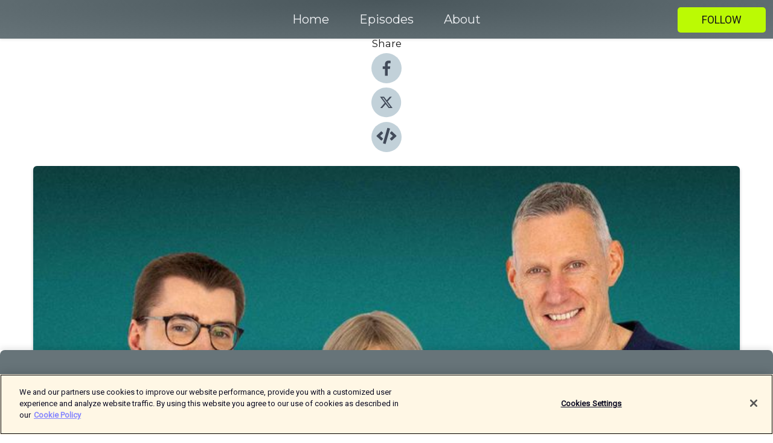

--- FILE ---
content_type: text/html; charset=utf-8
request_url: https://shows.acast.com/thetennispodcast/episodes/atp-finals-sinners-the-star-so-farspectacular-semi-final-sat
body_size: 20438
content:
<!DOCTYPE html><html><head><meta charSet="utf-8"/><meta name="viewport" content="width=device-width"/><meta name="theme-color" content="#677479"/><link rel="icon" type="image/png" href="https://open-images.acast.com/shows/614d976b772a06543e6158fb/1753115164596-2a10be7d-f320-4874-8ec9-a14d2cd7b5f9.jpeg?height=32"/><link rel="stylesheet" data-href="https://fonts.googleapis.com/css?family=Roboto|Montserrat" data-optimized-fonts="true"/><link type="application/rss+xml" rel="alternate" title="The Tennis Podcast" href="https://feeds.acast.com/public/shows/thetennispodcast"/><title>ATP Finals - Sinner&#x27;s the star so far; spectacular semi-final Saturday awaits - The Tennis Podcast | Acast</title><meta name="description" content="Listen to ATP Finals - Sinner&#x27;s the star so far; spectacular semi-final Saturday awaits from The Tennis Podcast. The ATP Finals semi-finals are set and they are mouthwatering: Daniil Medvedev will face Jannik Sinner (and the Turin crowd) before Novak Djokovic takes on Carlos Alcaraz. Catherine is in Turin and she joins David and Matt to talk all about the atmosphere, some round robin related awkwardness, the way Sinner has been the star of the show so far, whether Djokovic will have more of an edge this weekend, Alcaraz&#x27;s clear improvement throughout the week, and Medvedev&#x27;s fine form. There&#x27;s also coverage of Stefanos Tsitsipas&#x27; retirement through injury, Andrey Rublev&#x27;s continued self-abuse on court, and a chase for year-end No.1 in the doubles. OUR LINKS:Become a Friend of the Tennis Podcast to help us to produce the show year-round, and receive exclusive access to bonus podcasts, including Tennis Re-Lived, listener questions pods, and Grand Slam review shows.Sign up to receive our Newsletter (daily at Slams and weekly the rest of the year, featuring Matt’s Stat, mascot photos, predictions, and more)Follow us on TwitterFollow us on Instagram (@thetennispodcast)Subscribe to our YouTube channel.Check out our ShopRead our New York Times profileTennis Podcast Terminology"/><meta name="keywords" content="The Tennis Podcast,Tennis,Wimbledon,Sports|Tennis, Sports &amp; Recreation"/><meta property="fb:app_id" content="1835552990005756"/><meta property="og:type" content="video.other"/><meta property="og:title" content="ATP Finals - Sinner&#x27;s the star so far; spectacular semi-final Saturday awaits | The Tennis Podcast"/><meta property="og:description" content=""/><meta property="og:image" content="https://open-images.acast.com/shows/614d976b772a06543e6158fb/1753115164596-2a10be7d-f320-4874-8ec9-a14d2cd7b5f9.jpeg?height=315"/><meta property="og:image:width" content="315"/><meta property="og:image:height" content="315"/><meta property="og:url" content="https://shows.acast.com/thetennispodcast/episodes/atp-finals-sinners-the-star-so-farspectacular-semi-final-sat"/><meta property="og:audio" content="https://open.acast.com/public/streams/4d90c19e-d564-4949-a998-27e24cca2aee/episodes/6557f6ad0418cd001239ea81.mp3"/><meta property="og:audio:secure_url" content="https://open.acast.com/public/streams/4d90c19e-d564-4949-a998-27e24cca2aee/episodes/6557f6ad0418cd001239ea81.mp3"/><meta property="og:audio:type" content="audio/mpeg"/><meta name="twitter:card" content="player"/><meta name="twitter:url" content="https://shows.acast.com/thetennispodcast/episodes/atp-finals-sinners-the-star-so-farspectacular-semi-final-sat?ref=twitter"/><meta name="twitter:title" content="ATP Finals - Sinner&#x27;s the star so far; spectacular semi-final Saturday awaits | The Tennis Podcast"/><meta name="twitter:site" content="@acast"/><meta name="twitter:description" content="The Tennis Podcast "/><meta name="twitter:image" content="https://open-images.acast.com/shows/614d976b772a06543e6158fb/1753115164596-2a10be7d-f320-4874-8ec9-a14d2cd7b5f9.jpeg?height=500"/><meta name="twitter:player" content="https://embed.acast.com/$/4d90c19e-d564-4949-a998-27e24cca2aee/6557f6ad0418cd001239ea81??ref=twitter"/><meta name="twitter:player:width" content="400"/><meta name="twitter:player:height" content="190"/><link rel="apple-touch-icon" href="https://open-images.acast.com/shows/614d976b772a06543e6158fb/1753115164596-2a10be7d-f320-4874-8ec9-a14d2cd7b5f9.jpeg?height=60"/><link rel="apple-touch-icon" sizes="76x76" href="https://open-images.acast.com/shows/614d976b772a06543e6158fb/1753115164596-2a10be7d-f320-4874-8ec9-a14d2cd7b5f9.jpeg?height=72"/><link rel="apple-touch-icon" sizes="120x120" href="https://open-images.acast.com/shows/614d976b772a06543e6158fb/1753115164596-2a10be7d-f320-4874-8ec9-a14d2cd7b5f9.jpeg?height=120"/><link rel="apple-touch-icon" sizes="152x152" href="https://open-images.acast.com/shows/614d976b772a06543e6158fb/1753115164596-2a10be7d-f320-4874-8ec9-a14d2cd7b5f9.jpeg?height=152"/><link rel="alternate" type="application/json+oembed" href="https://shows.acast.com/api/oembed/4d90c19e-d564-4949-a998-27e24cca2aee/6557f6ad0418cd001239ea81"/><link rel="canonical" href="https://shows.acast.com/thetennispodcast/episodes/atp-finals-sinners-the-star-so-farspectacular-semi-final-sat"/><meta name="next-head-count" content="35"/><script type="text/javascript">
            (function (w, d, s, l, i) {
            w[l] = w[l] || []; w[l].push({
              'gtm.start':
                new Date().getTime(), event: 'gtm.js'
            }); var f = d.getElementsByTagName(s)[0],
              j = d.createElement(s), dl = l != 'dataLayer' ? '&l=' + l : ''; j.async = true; j.src =
                'https://www.googletagmanager.com/gtm.js?id=' + i + dl; f.parentNode.insertBefore(j, f);
          })(window, document, 'script', 'dataLayer', 'GTM-TN7LJVGR');</script><script type="text/javascript" src="https://cdn.cookielaw.org/consent/95cc7393-f677-4c0d-a249-abbd2bbe4231/OtAutoBlock.js"></script><script src="https://cdn.cookielaw.org/scripttemplates/otSDKStub.js" data-document-language="true" type="text/javascript" data-domain-script="95cc7393-f677-4c0d-a249-abbd2bbe4231"></script><script>function OptanonWrapper() { }</script><link rel="preload" href="/_next/static/css/21a6880349adffd5.css" as="style"/><link rel="stylesheet" href="/_next/static/css/21a6880349adffd5.css" data-n-g=""/><noscript data-n-css=""></noscript><script defer="" nomodule="" src="/_next/static/chunks/polyfills-c67a75d1b6f99dc8.js"></script><script src="/_next/static/chunks/webpack-df327beb42713f18.js" defer=""></script><script src="/_next/static/chunks/framework-0c7baedefba6b077.js" defer=""></script><script src="/_next/static/chunks/main-4e36df1213707c60.js" defer=""></script><script src="/_next/static/chunks/pages/_app-5705366bc2612c9e.js" defer=""></script><script src="/_next/static/chunks/29107295-52d5ccd9ad2558b9.js" defer=""></script><script src="/_next/static/chunks/257-d641aca84f2a97d6.js" defer=""></script><script src="/_next/static/chunks/646-2a49ecc9e97ef284.js" defer=""></script><script src="/_next/static/chunks/56-a3b1de0b6cd98599.js" defer=""></script><script src="/_next/static/chunks/pages/%5BshowId%5D/episodes/%5BepisodeId%5D-d28e1352f8cb2c35.js" defer=""></script><script src="/_next/static/IAEo1PJG76N2s-ezzkHD6/_buildManifest.js" defer=""></script><script src="/_next/static/IAEo1PJG76N2s-ezzkHD6/_ssgManifest.js" defer=""></script><style data-styled="" data-styled-version="5.3.11">.fAIITM{font-size:2rem;line-height:2rem;}/*!sc*/
data-styled.g2[id="Typography__H1-fsVRJa"]{content:"fAIITM,"}/*!sc*/
.TuejL{font-size:1.3rem;line-height:1.3rem;font-weight:bold;}/*!sc*/
data-styled.g3[id="Typography__H2-jQFsNJ"]{content:"TuejL,"}/*!sc*/
.idhiFy{font-size:1.05rem;line-height:1.05rem;}/*!sc*/
data-styled.g5[id="Typography__H4-fQhpZD"]{content:"idhiFy,"}/*!sc*/
.jsuaZQ{font-size:1rem;}/*!sc*/
data-styled.g6[id="Typography__Body-glXwcD"]{content:"jsuaZQ,"}/*!sc*/
.jzoSpE{-webkit-text-decoration:none;text-decoration:none;color:inherit;}/*!sc*/
data-styled.g13[id="Link__LinkElement-gcUHji"]{content:"jzoSpE,"}/*!sc*/
.jQKeEO.jQKeEO{font-size:1.1em;min-height:40px;min-width:146px;padding:8px 16px;overflow:hidden;display:-webkit-box;display:-webkit-flex;display:-ms-flexbox;display:flex;-webkit-text-decoration:none;text-decoration:none;-webkit-box-pack:center;-webkit-justify-content:center;-ms-flex-pack:center;justify-content:center;-webkit-transition:background-color 0.5s;transition:background-color 0.5s;border:none;}/*!sc*/
.jQKeEO.jQKeEO:hover{cursor:pointer;color:#161616;background-color:#9ddc00;border:none;}/*!sc*/
.jQKeEO.jQKeEO:active{outline:0 !important;}/*!sc*/
.jQKeEO.jQKeEO:focus{outline:0 !important;}/*!sc*/
data-styled.g14[id="Buttons__StyledButton-evkogA"]{content:"jQKeEO,"}/*!sc*/
.bTZZBG{-webkit-align-self:center;-ms-flex-item-align:center;align-self:center;margin:0 5px;}/*!sc*/
data-styled.g15[id="Buttons__Wrapper-fDfwDG"]{content:"bTZZBG,"}/*!sc*/
.jzLWlR{color:#161616;background-color:#bbfa04;border-radius:5px;}/*!sc*/
.jzLWlR:focus{border-color:#161616;color:#161616;background-color:#bbfa04;border-radius:5px;}/*!sc*/
data-styled.g17[id="Buttons__ButtonBase-deOWHa"]{content:"jzLWlR,"}/*!sc*/
.jucQmV.jucQmV{text-transform:uppercase;}/*!sc*/
data-styled.g18[id="SubscribeButton__FollowButton-kYSCrx"]{content:"jucQmV,"}/*!sc*/
.esfzLv{position:absolute;right:12px;top:12px;}/*!sc*/
data-styled.g19[id="Drawer__SubscribeWrapper-fdZssw"]{content:"esfzLv,"}/*!sc*/
.MdePg{width:50px;height:50px;position:fixed;left:5px;top:5px;cursor:pointer;background:#bbfa04;border-radius:5px;}/*!sc*/
.MdePg span,.MdePg:before,.MdePg:after{height:2px;border-radius:2px;width:40%;position:absolute;left:50%;margin-left:-25%;background:#161616;}/*!sc*/
.MdePg span{top:50%;margin-top:-1px;text-indent:-9999px;}/*!sc*/
.MdePg:before,.MdePg:after{content:'';-webkit-transition:all 0.3s ease;-webkit-transition:all 0.3s ease;transition:all 0.3s ease;}/*!sc*/
.MdePg:before{top:30%;width:30%;}/*!sc*/
.MdePg:after{bottom:30%;width:50%;}/*!sc*/
.MdePg span.active{display:none;}/*!sc*/
.MdePg.active:before{-webkit-transform:rotate(135deg);-webkit-transform:rotate(135deg);-ms-transform:rotate(135deg);transform:rotate(135deg);top:45%;width:50%;}/*!sc*/
.MdePg.active:after{-webkit-transform:rotate(-135deg);-webkit-transform:rotate(-135deg);-ms-transform:rotate(-135deg);transform:rotate(-135deg);top:45%;width:50%;}/*!sc*/
data-styled.g20[id="Drawer__Hamburger-jihBTa"]{content:"MdePg,"}/*!sc*/
.cFMpeB .ant-drawer-header{border-bottom:0px;}/*!sc*/
.cFMpeB .ant-list-item-content-single{-webkit-box-pack:center;-webkit-justify-content:center;-ms-flex-pack:center;justify-content:center;}/*!sc*/
data-styled.g22[id="Drawer__FullDrawer-cIjuH"]{content:"cFMpeB,"}/*!sc*/
.loNJtU{z-index:1001;display:-webkit-box;display:-webkit-flex;display:-ms-flexbox;display:flex;-webkit-box-pack:center;-webkit-justify-content:center;-ms-flex-pack:center;justify-content:center;-webkit-align-items:center;-webkit-box-align:center;-ms-flex-align:center;align-items:center;background:#677479;color:#F0F2F5;min-height:64px;box-shadow:0 1px 5px 0 rgba(0,0,0,0.12);background-image:radial-gradient( ellipse at top,#49565b,#677479 );}/*!sc*/
data-styled.g27[id="Header__TopBarElement-jCfqCz"]{content:"loNJtU,"}/*!sc*/
.kkFmye{width:100%;position:fixed;top:0px;left:0px;right:0px;background:transparent;margin:0px;padding:0;z-index:1001;}/*!sc*/
data-styled.g30[id="Header-fhmhdH"]{content:"kkFmye,"}/*!sc*/
.cAXslU{-webkit-align-items:center;-webkit-box-align:center;-ms-flex-align:center;align-items:center;display:-webkit-box;display:-webkit-flex;display:-ms-flexbox;display:flex;-webkit-box-pack:center;-webkit-justify-content:center;-ms-flex-pack:center;justify-content:center;text-align:center;font-size:12px;line-height:12px;font-weight:bold;text-transform:uppercase;margin:5px;}/*!sc*/
data-styled.g31[id="Subscribe__IconName-joHuOw"]{content:"cAXslU,"}/*!sc*/
.fmvySL{margin:5px 10px 5px 5px;}/*!sc*/
data-styled.g32[id="Subscribe__ButtonIconName-jvvJDm"]{content:"fmvySL,"}/*!sc*/
.hkhusH{display:-webkit-box;display:-webkit-flex;display:-ms-flexbox;display:flex;padding:2px 5px;cursor:pointer;word-break:break-all;-webkit-text-decoration:none;text-decoration:none;border:1px solid #F0F2F5;margin:0px 5px;border-radius:15px;background:#677479;color:#F0F2F5;}/*!sc*/
.hkhusH path{fill:#F0F2F5;}/*!sc*/
.hkhusH:hover{background:#F0F2F5;}/*!sc*/
.hkhusH:hover .Subscribe__IconName-joHuOw{color:#677479;}/*!sc*/
.hkhusH:hover path{fill:#677479;}/*!sc*/
data-styled.g33[id="Subscribe__SubscribeButton-iuXdSK"]{content:"hkhusH,"}/*!sc*/
.iDZLbp{-webkit-align-items:center;-webkit-box-align:center;-ms-flex-align:center;align-items:center;display:-webkit-box;display:-webkit-flex;display:-ms-flexbox;display:flex;-webkit-box-pack:center;-webkit-justify-content:center;-ms-flex-pack:center;justify-content:center;margin:5px;}/*!sc*/
data-styled.g34[id="Subscribe__Icon-kulOCb"]{content:"iDZLbp,"}/*!sc*/
.jhFzSe{margin:5px 5px 5px 10px;}/*!sc*/
data-styled.g35[id="Subscribe__ButtonIcon-hylJEF"]{content:"jhFzSe,"}/*!sc*/
.buOWov{padding:10px 20px;background:#677479;color:#F0F2F5;border-top:1px solid #49565b;background-image:radial-gradient( ellipse at top,#859297,transparent ),radial-gradient(ellipse at bottom,#49565b,transparent);margin-bottom:calc(140px - 4px);}/*!sc*/
data-styled.g36[id="Footer-dMCvEp"]{content:"buOWov,"}/*!sc*/
.iboUMz{display:-webkit-box;display:-webkit-flex;display:-ms-flexbox;display:flex;-webkit-flex-direction:column;-ms-flex-direction:column;flex-direction:column;justify-items:center;-webkit-align-items:center;-webkit-box-align:center;-ms-flex-align:center;align-items:center;}/*!sc*/
data-styled.g37[id="Footer__Content-dmqHcg"]{content:"iboUMz,"}/*!sc*/
.ljxdEE{text-align:center;padding:10px 0;color:#F0F2F5;}/*!sc*/
data-styled.g38[id="Footer__FooterText-dFsehJ"]{content:"ljxdEE,"}/*!sc*/
.iQSmLw{margin-top:20px;font-size:12px;text-align:center;padding:10px 0;color:#F0F2F5;}/*!sc*/
.iQSmLw a{color:#F0F2F5;-webkit-text-decoration:underline;text-decoration:underline;}/*!sc*/
data-styled.g39[id="Footer__FooterAcastText-gtKwXx"]{content:"iQSmLw,"}/*!sc*/
.cDyTQl.cDyTQl{width:100%;margin:64px auto 0px auto;min-height:100vh;}/*!sc*/
data-styled.g41[id="DefaultLayout__Body-cLUEfV"]{content:"cDyTQl,"}/*!sc*/
.iOGpAj .ant-modal-title{-webkit-letter-spacing:0px;-moz-letter-spacing:0px;-ms-letter-spacing:0px;letter-spacing:0px;font-family:'Telegraf-Bold';font-size:1.25rem;}/*!sc*/
data-styled.g42[id="DefaultLayout__ModalStyled-gYuvQJ"]{content:"iOGpAj,"}/*!sc*/
.dYsFaX{left:0px;right:0px;height:140px;z-index:999;position:fixed;bottom:0px;box-shadow:0 -3px 10px 0 rgba(0,0,0,0.1);background-color:transparent;text-align:center;}/*!sc*/
data-styled.g43[id="DefaultLayout__PlayerFooterElement-iYPywt"]{content:"dYsFaX,"}/*!sc*/
.gXgcXL{display:block;width:100%;height:140px;border:none;top:0px;position:absolute;}/*!sc*/
data-styled.g44[id="DefaultLayout__Iframe-dGHxkF"]{content:"gXgcXL,"}/*!sc*/
*{font-family:Roboto,Verdana,Geneva,Tahoma,sans-serif;}/*!sc*/
h1,h2,h3,h4,h5,h6{font-family:Montserrat;}/*!sc*/
body{margin:0;padding:0;line-height:1.5;-webkit-font-smoothing:antialiased;}/*!sc*/
a{-webkit-text-decoration:none;text-decoration:none;}/*!sc*/
a:hover{color:inherit;}/*!sc*/
.ant-modal-mask{z-index:1001!important;}/*!sc*/
.ant-modal-wrap{z-index:1001!important;}/*!sc*/
data-styled.g45[id="sc-global-enLAFf1"]{content:"sc-global-enLAFf1,"}/*!sc*/
.kkRkKW{-webkit-transition:all 0.3s ease-in-out;transition:all 0.3s ease-in-out;}/*!sc*/
.kkRkKW path{-webkit-transition:all 0.2s ease-in-out;transition:all 0.2s ease-in-out;}/*!sc*/
.kkRkKW:hover{-webkit-transform:scale(1.1);-ms-transform:scale(1.1);transform:scale(1.1);}/*!sc*/
.kkRkKW:hover path{fill:#ffffff;}/*!sc*/
.kkRkKW:hover circle{fill:#3b5998;}/*!sc*/
data-styled.g46[id="facebook__FacebookStyled-bhyJAj"]{content:"kkRkKW,"}/*!sc*/
.fqSfOD{-webkit-transition:all 0.3s ease-in-out;transition:all 0.3s ease-in-out;}/*!sc*/
.fqSfOD path{-webkit-transition:all 0.2s ease-in-out;transition:all 0.2s ease-in-out;}/*!sc*/
.fqSfOD:hover{-webkit-transform:scale(1.1);-ms-transform:scale(1.1);transform:scale(1.1);}/*!sc*/
.fqSfOD:hover path.logo{fill:#fafafa;}/*!sc*/
.fqSfOD:hover path.background{fill:#040404;}/*!sc*/
data-styled.g47[id="twitter__TwitterStyled-iHYlhf"]{content:"fqSfOD,"}/*!sc*/
.hIgNOY{-webkit-transition:all 0.3s ease-in-out;transition:all 0.3s ease-in-out;}/*!sc*/
.hIgNOY path{-webkit-transition:all 0.2s ease-in-out;transition:all 0.2s ease-in-out;}/*!sc*/
.hIgNOY:hover{-webkit-transform:scale(1.1);-ms-transform:scale(1.1);transform:scale(1.1);}/*!sc*/
.hIgNOY:hover path{fill:#ffffff;}/*!sc*/
.hIgNOY:hover circle{fill:#00bfa5;}/*!sc*/
data-styled.g48[id="embed__EmbedStyled-hGbveb"]{content:"hIgNOY,"}/*!sc*/
.fulAmV{display:-webkit-box;display:-webkit-flex;display:-ms-flexbox;display:flex;padding:0;list-style:none;-webkit-box-pack:center;-webkit-justify-content:center;-ms-flex-pack:center;justify-content:center;-webkit-align-items:center;-webkit-box-align:center;-ms-flex-align:center;align-items:center;-webkit-flex-direction:column;-ms-flex-direction:column;flex-direction:column;}/*!sc*/
.fulAmV li{margin:0 10px;}/*!sc*/
data-styled.g51[id="Socials__SocialIcons-gdSusr"]{content:"fulAmV,"}/*!sc*/
.dDciAv{text-align:center;color:#161616;}/*!sc*/
data-styled.g52[id="Socials__ItemTitle-dkqnEN"]{content:"dDciAv,"}/*!sc*/
.jrbIiq span[role='img']{margin-right:1rem;}/*!sc*/
.jrbIiq.jrbIiq{height:auto;font-size:1.1rem;border:0px !important;color:#161616;background-color:#bbfa04;border:none;border-radius:5px;}/*!sc*/
.jrbIiq.jrbIiq:hover{-webkit-transform:scale(1.03);-ms-transform:scale(1.03);transform:scale(1.03);cursor:pointer;color:#161616;}/*!sc*/
data-styled.g53[id="PlayButton__PlayButtonStyled-PLKwP"]{content:"jrbIiq,"}/*!sc*/
.ioAIAL{-webkit-align-items:flex-start !important;-webkit-box-align:flex-start !important;-ms-flex-align:flex-start !important;align-items:flex-start !important;-webkit-box-pack:start;-webkit-justify-content:flex-start;-ms-flex-pack:start;justify-content:flex-start;background-color:#fefefe;border-radius:8px;padding:10px 15px !important;margin-top:6px;}/*!sc*/
.ioAIAL .ant-list-item-action{display:-webkit-inline-box;display:-webkit-inline-flex;display:-ms-inline-flexbox;display:inline-flex;-webkit-align-items:center;-webkit-box-align:center;-ms-flex-align:center;align-items:center;margin-inline-start:12px !important;}/*!sc*/
.ioAIAL .ant-list-item-action li{height:100%;display:-webkit-box;display:-webkit-flex;display:-ms-flexbox;display:flex;-webkit-align-items:center;-webkit-box-align:center;-ms-flex-align:center;align-items:center;-webkit-box-pack:center;-webkit-justify-content:center;-ms-flex-pack:center;justify-content:center;}/*!sc*/
data-styled.g54[id="EpisodeListItem__ListItemStyled-iBBHlu"]{content:"ioAIAL,"}/*!sc*/
.iiDLiW{margin-bottom:0.1em;font-weight:bold;}/*!sc*/
data-styled.g55[id="EpisodeListItem__TitleStyled-bnvvwp"]{content:"iiDLiW,"}/*!sc*/
.bUVPdL{width:98px;height:98px;margin-right:10px;border-radius:8px;}/*!sc*/
data-styled.g56[id="EpisodeListItem__EpisodeCover-dETuO"]{content:"bUVPdL,"}/*!sc*/
.jSKFLZ{word-break:break-word;word-wrap:break-word;overflow-wrap:break-word;margin:15px 0px 5px 0px;line-height:21px;height:40px;overflow:hidden;text-overflow:ellipsis;-webkit-line-clamp:2;display:-webkit-box;-webkit-box-orient:vertical;color:#424B5A;}/*!sc*/
data-styled.g57[id="EpisodeListItem__FeatCardSummary-ixygAI"]{content:"jSKFLZ,"}/*!sc*/
.ibWqjy{display:-webkit-box;display:-webkit-flex;display:-ms-flexbox;display:flex;-webkit-flex-direction:column;-ms-flex-direction:column;flex-direction:column;-webkit-box-pack:top;-webkit-justify-content:top;-ms-flex-pack:top;justify-content:top;width:100%;min-height:98px;}/*!sc*/
data-styled.g58[id="EpisodeListItem__EpisodeInfo-dMuDjN"]{content:"ibWqjy,"}/*!sc*/
.hVOIhM{font-size:12px;color:#424B5A;padding:5px 10px 5px 0px;}/*!sc*/
.hVOIhM span[role='img']{margin-right:5px;}/*!sc*/
data-styled.g59[id="EpisodeListItem__Duration-ZldaQ"]{content:"hVOIhM,"}/*!sc*/
.fuCtWx{font-size:12px;color:#424B5A;padding:5px 10px;}/*!sc*/
.fuCtWx span[role='img']{margin-right:5px;}/*!sc*/
data-styled.g60[id="EpisodeListItem__DatePublish-ibxPoH"]{content:"fuCtWx,"}/*!sc*/
.HauGd{font-size:12px;color:#424B5A;padding:5px 10px;}/*!sc*/
data-styled.g61[id="EpisodeListItem__Seasons-cKCWbE"]{content:"HauGd,"}/*!sc*/
.inYIcH{padding:15px 10px;border-top:slimBorder;border-right:slimBorder;border-left:slimBorder;border-bottom:none;text-align:justify;max-height:150px;overflow:hidden;border-radius:4px;box-shadow:inset 0 -10px 10px -10px rgba(0,0,0,0.25);}/*!sc*/
data-styled.g63[id="EpisodeSummary__Wrapper-fDPOry"]{content:"inYIcH,"}/*!sc*/
.jlpHIe{margin:0 5px;}/*!sc*/
data-styled.g65[id="Episode__Dot-crDYYK"]{content:"jlpHIe,"}/*!sc*/
.gkykcU{max-width:1200px;margin:30px auto;padding:0 15px;}/*!sc*/
data-styled.g66[id="Episode__Wrapper-kRXjvm"]{content:"gkykcU,"}/*!sc*/
.cVEzJV{position:relative;padding-bottom:100%;display:block;box-shadow:#bdc3c7 0 5px 5px;width:100%;margin:0 auto;}/*!sc*/
data-styled.g67[id="Episode__Cover-kvqYbk"]{content:"cVEzJV,"}/*!sc*/
.lclhAL{position:absolute;left:0;height:auto;width:100%;border-radius:6px;-webkit-transition:all 0.5s ease-in;transition:all 0.5s ease-in;}/*!sc*/
data-styled.g68[id="Episode__Image-hfuGvq"]{content:"lclhAL,"}/*!sc*/
.eeFwQc{padding:15px 0 15px 0;margin:0px 0px;}/*!sc*/
data-styled.g69[id="Episode__TitleWrapper-iSiqHS"]{content:"eeFwQc,"}/*!sc*/
.glAVQZ{display:-webkit-box;display:-webkit-flex;display:-ms-flexbox;display:flex;-webkit-flex-direction:row;-ms-flex-direction:row;flex-direction:row;-webkit-align-items:center;-webkit-box-align:center;-ms-flex-align:center;align-items:center;-webkit-box-pack:justify;-webkit-justify-content:space-between;-ms-flex-pack:justify;justify-content:space-between;width:100%;padding-right:30px;}/*!sc*/
data-styled.g70[id="Episode__EpisodeInfoWrapperWithButton-elobSB"]{content:"glAVQZ,"}/*!sc*/
.hcCOhk{display:-webkit-box;display:-webkit-flex;display:-ms-flexbox;display:flex;margin-right:15px;}/*!sc*/
data-styled.g71[id="Episode__EpisodeInfoWrapper-faoqtZ"]{content:"hcCOhk,"}/*!sc*/
.GFrje{display:block;margin-bottom:5px;}/*!sc*/
data-styled.g72[id="Episode__DatePublish-eUcRXA"]{content:"GFrje,"}/*!sc*/
.ZGbYc{margin:5vh 0;}/*!sc*/
data-styled.g73[id="Episode__MoreEpisodes-kFxnzW"]{content:"ZGbYc,"}/*!sc*/
.jmTpns{display:-webkit-box;display:-webkit-flex;display:-ms-flexbox;display:flex;text-align:center;-webkit-box-pack:center;-webkit-justify-content:center;-ms-flex-pack:center;justify-content:center;margin-top:20px;margin-bottom:-10px;}/*!sc*/
data-styled.g75[id="Episode__ButtonWrapper-iVKpxA"]{content:"jmTpns,"}/*!sc*/
</style><link rel="stylesheet" href="https://fonts.googleapis.com/css?family=Roboto|Montserrat"/></head><body><div id="__next"><section class="ant-layout css-17eed5t"><header class="Header-fhmhdH kkFmye"><div class="Header__TopBarElement-jCfqCz loNJtU"><div class="ant-row ant-row-end css-17eed5t"><div class="Drawer__Hamburger-jihBTa MdePg"><span class=""></span></div><div class="Drawer__SubscribeWrapper-fdZssw esfzLv"><div><button id="drawer-follow-button" type="button" class="ant-btn css-17eed5t ant-btn-default Buttons__StyledButton-evkogA jQKeEO Buttons__ButtonBase-deOWHa SubscribeButton__FollowButton-kYSCrx jzLWlR jucQmV"><span class="Buttons__Wrapper-fDfwDG bTZZBG">Follow</span></button></div></div></div></div></header><main class="ant-layout-content DefaultLayout__Body-cLUEfV cDyTQl css-17eed5t"><div class="Episode__Wrapper-kRXjvm gkykcU"><div class="ant-row ant-row-center css-17eed5t" style="margin-left:-10px;margin-right:-10px"><div style="padding-left:10px;padding-right:10px" class="ant-col ant-col-xs-0 ant-col-sm-0 ant-col-md-2 css-17eed5t"><div><h4 class="Typography__H4-fQhpZD Socials__ItemTitle-dkqnEN idhiFy dDciAv">Share</h4><ul class="Socials__SocialIcons-gdSusr fulAmV"><li id="share-icon-facebook"><a href="http://www.facebook.com/sharer/sharer.php?u=https://shows.acast.com/thetennispodcast/episodes/atp-finals-sinners-the-star-so-farspectacular-semi-final-sat" target="_blank" rel="noopener noreferrer"><svg viewBox="-384 -256 1024 1024" width="50" height="50" class="facebook__FacebookStyled-bhyJAj kkRkKW"><circle cx="128" cy="256" r="512" fill="#C2D1D9"></circle><path fill="#424B5A" d="M76.7 512V283H0v-91h76.7v-71.7C76.7 42.4 124.3 0 193.8 0c33.3 0 61.9 2.5 70.2 3.6V85h-48.2c-37.8 0-45.1 18-45.1 44.3V192H256l-11.7 91h-73.6v229"></path></svg></a></li><li id="share-icon-twitter"><a href="http://x.com/intent/tweet?url=https://shows.acast.com/thetennispodcast/episodes/atp-finals-sinners-the-star-so-farspectacular-semi-final-sat&amp;via=acast&amp;text=The Tennis Podcast" target="_blank" rel="noopener noreferrer"><svg xmlns="http://www.w3.org/2000/svg" shape-rendering="geometricPrecision" text-rendering="geometricPrecision" image-rendering="optimizeQuality" fill-rule="evenodd" clip-rule="evenodd" viewBox="0 0 520 520" width="50" height="50" class="twitter__TwitterStyled-iHYlhf fqSfOD"><path class="background" fill="#C2D1D9" d="M256 0c141.385 0 256 114.615 256 256S397.385 512 256 512 0 397.385 0 256 114.615 0 256 0z"></path><path class="logo" fill="#424B5A" fill-rule="nonzero" d="M318.64 157.549h33.401l-72.973 83.407 85.85 113.495h-67.222l-52.647-68.836-60.242 68.836h-33.423l78.052-89.212-82.354-107.69h68.924l47.59 62.917 55.044-62.917zm-11.724 176.908h18.51L205.95 176.493h-19.86l120.826 157.964z"></path></svg></a></li><li id="share-icon-embed"><a><svg viewBox="-160 -190 960 960" width="50" height="50" class="embed__EmbedStyled-hGbveb hIgNOY"><circle cx="320" cy="290" r="480" fill="#C2D1D9"></circle><path fill="#424B5A" d="M278.9 511.5l-61-17.7c-6.4-1.8-10-8.5-8.2-14.9L346.2 8.7c1.8-6.4 8.5-10 14.9-8.2l61 17.7c6.4 1.8 10 8.5 8.2 14.9L293.8 503.3c-1.9 6.4-8.5 10.1-14.9 8.2zm-114-112.2l43.5-46.4c4.6-4.9 4.3-12.7-.8-17.2L117 256l90.6-79.7c5.1-4.5 5.5-12.3.8-17.2l-43.5-46.4c-4.5-4.8-12.1-5.1-17-.5L3.8 247.2c-5.1 4.7-5.1 12.8 0 17.5l144.1 135.1c4.9 4.6 12.5 4.4 17-.5zm327.2.6l144.1-135.1c5.1-4.7 5.1-12.8 0-17.5L492.1 112.1c-4.8-4.5-12.4-4.3-17 .5L431.6 159c-4.6 4.9-4.3 12.7.8 17.2L523 256l-90.6 79.7c-5.1 4.5-5.5 12.3-.8 17.2l43.5 46.4c4.5 4.9 12.1 5.1 17 .6z"></path></svg></a></li></ul></div></div><div style="padding-left:10px;padding-right:10px" class="ant-col ant-col-xs-12 ant-col-sm-12 ant-col-md-6 css-17eed5t"><div class="Episode__Cover-kvqYbk cVEzJV"><img src="https://open-images.acast.com/shows/614d976b772a06543e6158fb/1753115164596-2a10be7d-f320-4874-8ec9-a14d2cd7b5f9.jpeg?height=750" alt="cover art for ATP Finals - Sinner&#x27;s the star so far; spectacular semi-final Saturday awaits" class="Episode__Image-hfuGvq lclhAL"/></div><br/><button episode="[object Object]" type="button" class="ant-btn css-17eed5t ant-btn-default ant-btn-lg ant-btn-block PlayButton__PlayButtonStyled-PLKwP jrbIiq"><span role="img" aria-label="play-circle" class="anticon anticon-play-circle"><svg viewBox="64 64 896 896" focusable="false" data-icon="play-circle" width="1em" height="1em" fill="currentColor" aria-hidden="true"><path d="M512 64C264.6 64 64 264.6 64 512s200.6 448 448 448 448-200.6 448-448S759.4 64 512 64zm144.1 454.9L437.7 677.8a8.02 8.02 0 01-12.7-6.5V353.7a8 8 0 0112.7-6.5L656.1 506a7.9 7.9 0 010 12.9z"></path></svg></span>Play</button></div><div style="padding-left:10px;padding-right:10px" class="ant-col ant-col-xs-24 ant-col-sm-24 ant-col-md-16 css-17eed5t"><div class="ant-row css-17eed5t"><h1 class="Typography__H1-fsVRJa fAIITM">The Tennis Podcast</h1></div><div class="ant-row css-17eed5t"><div class="Episode__TitleWrapper-iSiqHS eeFwQc"><h2 class="Typography__H2-jQFsNJ TuejL">ATP Finals - Sinner&#x27;s the star so far; spectacular semi-final Saturday awaits</h2><div class="Episode__EpisodeInfoWrapperWithButton-elobSB glAVQZ"><div class="Episode__EpisodeInfoWrapper-faoqtZ hcCOhk"><div><span>Ep.<!-- --> <!-- -->1179</span></div><div class="Episode__Dot-crDYYK jlpHIe">•</div><time dateTime="2023-11-17T23:26:37.188Z" class="Episode__DatePublish-eUcRXA GFrje">Friday, November 17, 2023</time></div></div></div></div><div class="EpisodeSummary__Wrapper-fDPOry inYIcH"><div><p>The ATP Finals semi-finals are set and they are mouthwatering: Daniil Medvedev will face Jannik Sinner (and the Turin crowd) before Novak Djokovic takes on Carlos Alcaraz. Catherine is in Turin and she joins David and Matt to talk all about the atmosphere, some round robin related awkwardness, the way Sinner has been the star of the show so far, whether Djokovic will have more of an edge this weekend, Alcaraz's clear improvement throughout the week, and Medvedev's fine form. </p><p>There's also coverage of Stefanos Tsitsipas' retirement through injury, Andrey Rublev's continued self-abuse on court, and a chase for year-end No.1 in the doubles. </p><p><br /></p><p><strong>OUR LINKS:</strong></p><p>Become a <a href="https://bit.ly/FriendOfTheTennisPodcast" rel="nofollow" target="_blank">Friend of the Tennis Podcast</a> to help us to produce the show year-round, and receive exclusive access to bonus podcasts, including Tennis Re-Lived, listener questions pods, and Grand Slam review shows.</p><p>Sign up to receive our <a href="https://bit.ly/TennisPodcastNewsletter" rel="nofollow" target="_blank">Newsletter</a> (daily at Slams and weekly the rest of the year, featuring Matt’s Stat, mascot photos, predictions, and more)</p><p>Follow us on <a href="https://x.com/TennisPodcast" rel="nofollow" target="_blank">Twitter</a></p><p>Follow us on <a href="http://www.instagram.com/thetennispodcast" rel="nofollow" target="_blank">Instagram</a> (@thetennispodcast)</p><p>Subscribe to our <a href="https://www.youtube.com/@thetennispodcast" rel="nofollow" target="_blank">YouTube</a> channel.</p><p>Check out our <a href="https://bit.ly/TennisPodcastShop" rel="nofollow" target="_blank">Shop</a></p><p>Read our <a href="https://www.nytimes.com/2022/06/28/sports/tennis/tennis-podcast-wimbledon.html" rel="nofollow" target="_blank">New York Times profile</a></p><p>Tennis Podcast <a href="https://www.thetennispodcast.net/terminology" rel="nofollow" target="_blank">Terminology</a></p></div></div><button type="button" class="ant-btn css-17eed5t ant-btn-text"><span role="img" aria-label="caret-down" class="anticon anticon-caret-down"><svg viewBox="0 0 1024 1024" focusable="false" data-icon="caret-down" width="1em" height="1em" fill="currentColor" aria-hidden="true"><path d="M840.4 300H183.6c-19.7 0-30.7 20.8-18.5 35l328.4 380.8c9.4 10.9 27.5 10.9 37 0L858.9 335c12.2-14.2 1.2-35-18.5-35z"></path></svg></span>Show more</button><div class="Episode__ButtonWrapper-iVKpxA jmTpns"></div><div class="ant-row ant-row-left css-17eed5t" style="margin-top:-5px;margin-bottom:-5px"><a href="https://feeds.acast.com/public/shows/thetennispodcast" id="subscribe-item-RSS" target="_blank" rel="noopener noreferrer nofollow" class="Subscribe__SubscribeButton-iuXdSK hkhusH"><div class="Subscribe__Icon-kulOCb Subscribe__ButtonIcon-hylJEF iDZLbp jhFzSe"><svg viewBox="0 0 40 40" width="15" height="15"><path fill-rule="evenodd" clip-rule="evenodd" d="M1.48178 0.000801672C22.4588 0.750313 39.2494 17.6483 39.9992 38.5179C40.026 39.3216 39.3744 39.991 38.571 39.9998H34.2863C33.5186 39.9998 32.8938 39.3841 32.8581 38.616C32.1529 21.5491 18.4598 7.84699 1.39252 7.1507C0.615921 7.11506 0.00892639 6.49006 0.00892639 5.72248V1.42902C0.00892639 0.625313 0.678406 -0.0260538 1.48178 0.000801672ZM27.1184 38.4915C26.3686 24.6912 15.3177 13.6224 1.49963 12.8724C0.687332 12.828 0 13.4798 0 14.3006V18.5946C0 19.3441 0.580215 19.9779 1.33003 20.0228C11.3098 20.6741 19.3167 28.6546 19.9684 38.661C20.013 39.411 20.6468 39.991 21.3966 39.991H25.6902C26.5114 39.991 27.163 39.3035 27.1184 38.4915ZM11.4436 34.2781C11.4436 37.4383 8.88177 39.991 5.73075 39.991C2.57973 39.991 0.00892639 37.429 0.00892639 34.2781C0.00892639 31.1273 2.5708 28.5653 5.72182 28.5653C8.87284 28.5653 11.4436 31.118 11.4436 34.2781Z" fill="white"></path></svg></div><div class="Typography__Body-glXwcD Subscribe__IconName-joHuOw Subscribe__ButtonIconName-jvvJDm jsuaZQ cAXslU fmvySL">RSS</div></a></div></div></div><div class="Episode__MoreEpisodes-kFxnzW ZGbYc"><div><div class="ant-row ant-row-space-between css-17eed5t"><h4 class="Typography__H4-fQhpZD idhiFy">More episodes</h4><a href="/thetennispodcast/episodes" class="Link__LinkElement-gcUHji jzoSpE"><h4 class="Typography__H4-fQhpZD idhiFy">View all episodes</h4></a></div><div class="ant-list ant-list-split css-17eed5t"><div class="ant-spin-nested-loading css-17eed5t"><div class="ant-spin-container"><ul class="ant-list-items"><li class="ant-list-item EpisodeListItem__ListItemStyled-iBBHlu ioAIAL"><a id="episode-card-Aus_Open_Day_2_-_Big_guns_progress,_but_who_looked_best?" href="/thetennispodcast/episodes/aus-open-day-2-big-guns-progress-but-who-looked-best" class="Link__LinkElement-gcUHji jzoSpE"><span class="ant-avatar ant-avatar-circle ant-avatar-image EpisodeListItem__EpisodeCover-dETuO bUVPdL css-17eed5t"><img src="https://open-images.acast.com/shows/614d976b772a06543e6158fb/1753115164596-2a10be7d-f320-4874-8ec9-a14d2cd7b5f9.jpeg?height=250"/></span></a><div class="EpisodeListItem__EpisodeInfo-dMuDjN ibWqjy"><a id="episode-card-Aus_Open_Day_2_-_Big_guns_progress,_but_who_looked_best?" href="/thetennispodcast/episodes/aus-open-day-2-big-guns-progress-but-who-looked-best" class="Link__LinkElement-gcUHji jzoSpE"><h2 class="Typography__H2-jQFsNJ EpisodeListItem__TitleStyled-bnvvwp TuejL iiDLiW">1465. Aus Open Day 2 - Big guns progress, but who looked best?</h2></a><div><span class="EpisodeListItem__Duration-ZldaQ hVOIhM"><span role="img" aria-label="clock-circle" class="anticon anticon-clock-circle"><svg viewBox="64 64 896 896" focusable="false" data-icon="clock-circle" width="1em" height="1em" fill="currentColor" aria-hidden="true"><path d="M512 64C264.6 64 64 264.6 64 512s200.6 448 448 448 448-200.6 448-448S759.4 64 512 64zm0 820c-205.4 0-372-166.6-372-372s166.6-372 372-372 372 166.6 372 372-166.6 372-372 372z"></path><path d="M686.7 638.6L544.1 535.5V288c0-4.4-3.6-8-8-8H488c-4.4 0-8 3.6-8 8v275.4c0 2.6 1.2 5 3.3 6.5l165.4 120.6c3.6 2.6 8.6 1.8 11.2-1.7l28.6-39c2.6-3.7 1.8-8.7-1.8-11.2z"></path></svg></span> <!-- -->01:17:31</span>|<time dateTime="2026-01-19T16:28:46.430Z" class="EpisodeListItem__DatePublish-ibxPoH fuCtWx"><span role="img" aria-label="calendar" class="anticon anticon-calendar"><svg viewBox="64 64 896 896" focusable="false" data-icon="calendar" width="1em" height="1em" fill="currentColor" aria-hidden="true"><path d="M880 184H712v-64c0-4.4-3.6-8-8-8h-56c-4.4 0-8 3.6-8 8v64H384v-64c0-4.4-3.6-8-8-8h-56c-4.4 0-8 3.6-8 8v64H144c-17.7 0-32 14.3-32 32v664c0 17.7 14.3 32 32 32h736c17.7 0 32-14.3 32-32V216c0-17.7-14.3-32-32-32zm-40 656H184V460h656v380zM184 392V256h128v48c0 4.4 3.6 8 8 8h56c4.4 0 8-3.6 8-8v-48h256v48c0 4.4 3.6 8 8 8h56c4.4 0 8-3.6 8-8v-48h128v136H184z"></path></svg></span> <!-- -->Monday, January 19, 2026</time>|<span class="EpisodeListItem__Seasons-cKCWbE HauGd"><span>Ep.<!-- --> <!-- -->1465</span></span></div><div class="EpisodeListItem__FeatCardSummary-ixygAI jSKFLZ">Part one - Women’s results. We cover Iga Swiatek passing a pretty tough test against Yuan Yue, Mirra Andreeva’s Mix credentials after her comeback win over Donna Vekic, victories for Coco Gauff and Amanda Anisimova, more injury concern for Barbora Krejcikova, and the extraordinary scenes around Melbourne Park for Alexandra Eala’s match. Part two (49:32) - Men’s results. We discuss Novak Djokovic’s sharp start, Stan Wawrinka’s diesel engine revving again, Marin Cilic getting just over two thirds of the way to a triple bagel, Daniil Medvedev’s more aggressive game style, a tough day for Felix Auger-Aliassime, and Learner Tien’s five set victory. Part three (1:05:18) - Sensation of the day and Tuesday’s order of play.The Tennis Podcast throughout the Australian Open is sponsored by Steve Furgal’s International Tennis Tours - the Premium Hospitality and Experience Provider! For 10% off the best official ticket packages for Roland Garros, go to Tours4Tennis.com/Podcast, select your tickets and use the discount code Tennis10 at checkout.Official ticket and travel packages are offered and fulfilled by Steve Furgal’s International Tennis Tours.Specifically for our promotions, Steve Furgal’s Tennis Tours is the Official Travel Provider of the USTA and the USOpen, and an Official Provider of Roland-Garros packages. Exclusive Tennis Podcast listener offers expireFebruary 28, 2026. Terms, pricing, availability, and restrictions apply. See website for details(www.Tours4Tennis.com)Become a ⁠Friend of The Tennis Podcast⁠Check out our ⁠⁠⁠⁠⁠⁠⁠⁠⁠new merch shop⁠⁠⁠⁠⁠⁠⁠⁠⁠! Talk tennis with Friends on ⁠⁠⁠⁠⁠⁠⁠⁠⁠The Barge! ⁠⁠⁠⁠⁠⁠⁠⁠⁠Sign up to receive our free ⁠⁠⁠⁠⁠⁠⁠⁠⁠Newsletter⁠⁠⁠⁠⁠⁠⁠⁠⁠ (daily at Slams and weekly the rest of the year, featuring Matt’s Stat, mascot photos, Fantasy League updates, and more)Follow us on ⁠⁠⁠⁠⁠⁠⁠⁠⁠Instagram⁠⁠⁠⁠⁠⁠⁠⁠⁠ (@thetennispodcast)Subscribe to our ⁠⁠⁠⁠⁠⁠⁠⁠⁠YouTube⁠⁠⁠⁠⁠⁠⁠⁠⁠ channel.</div></div><ul class="ant-list-item-action"><li><button episode="[object Object]" type="button" class="ant-btn css-17eed5t ant-btn-default ant-btn-lg PlayButton__PlayButtonStyled-PLKwP jrbIiq"><span role="img" aria-label="play-circle" class="anticon anticon-play-circle"><svg viewBox="64 64 896 896" focusable="false" data-icon="play-circle" width="1em" height="1em" fill="currentColor" aria-hidden="true"><path d="M512 64C264.6 64 64 264.6 64 512s200.6 448 448 448 448-200.6 448-448S759.4 64 512 64zm144.1 454.9L437.7 677.8a8.02 8.02 0 01-12.7-6.5V353.7a8 8 0 0112.7-6.5L656.1 506a7.9 7.9 0 010 12.9z"></path></svg></span>Play</button></li></ul></li><li class="ant-list-item EpisodeListItem__ListItemStyled-iBBHlu ioAIAL"><a id="episode-card-Aus_Open_Day_1_-_How_did_post-Ferrero_Alcaraz_look?" href="/thetennispodcast/episodes/aus-open-day-1-how-did-post-ferrero-alcaraz-look" class="Link__LinkElement-gcUHji jzoSpE"><span class="ant-avatar ant-avatar-circle ant-avatar-image EpisodeListItem__EpisodeCover-dETuO bUVPdL css-17eed5t"><img src="https://open-images.acast.com/shows/614d976b772a06543e6158fb/1753115164596-2a10be7d-f320-4874-8ec9-a14d2cd7b5f9.jpeg?height=250"/></span></a><div class="EpisodeListItem__EpisodeInfo-dMuDjN ibWqjy"><a id="episode-card-Aus_Open_Day_1_-_How_did_post-Ferrero_Alcaraz_look?" href="/thetennispodcast/episodes/aus-open-day-1-how-did-post-ferrero-alcaraz-look" class="Link__LinkElement-gcUHji jzoSpE"><h2 class="Typography__H2-jQFsNJ EpisodeListItem__TitleStyled-bnvvwp TuejL iiDLiW">1464. Aus Open Day 1 - How did post-Ferrero Alcaraz look?</h2></a><div><span class="EpisodeListItem__Duration-ZldaQ hVOIhM"><span role="img" aria-label="clock-circle" class="anticon anticon-clock-circle"><svg viewBox="64 64 896 896" focusable="false" data-icon="clock-circle" width="1em" height="1em" fill="currentColor" aria-hidden="true"><path d="M512 64C264.6 64 64 264.6 64 512s200.6 448 448 448 448-200.6 448-448S759.4 64 512 64zm0 820c-205.4 0-372-166.6-372-372s166.6-372 372-372 372 166.6 372 372-166.6 372-372 372z"></path><path d="M686.7 638.6L544.1 535.5V288c0-4.4-3.6-8-8-8H488c-4.4 0-8 3.6-8 8v275.4c0 2.6 1.2 5 3.3 6.5l165.4 120.6c3.6 2.6 8.6 1.8 11.2-1.7l28.6-39c2.6-3.7 1.8-8.7-1.8-11.2z"></path></svg></span> <!-- -->01:15:36</span>|<time dateTime="2026-01-18T15:02:39.263Z" class="EpisodeListItem__DatePublish-ibxPoH fuCtWx"><span role="img" aria-label="calendar" class="anticon anticon-calendar"><svg viewBox="64 64 896 896" focusable="false" data-icon="calendar" width="1em" height="1em" fill="currentColor" aria-hidden="true"><path d="M880 184H712v-64c0-4.4-3.6-8-8-8h-56c-4.4 0-8 3.6-8 8v64H384v-64c0-4.4-3.6-8-8-8h-56c-4.4 0-8 3.6-8 8v64H144c-17.7 0-32 14.3-32 32v664c0 17.7 14.3 32 32 32h736c17.7 0 32-14.3 32-32V216c0-17.7-14.3-32-32-32zm-40 656H184V460h656v380zM184 392V256h128v48c0 4.4 3.6 8 8 8h56c4.4 0 8-3.6 8-8v-48h256v48c0 4.4 3.6 8 8 8h56c4.4 0 8-3.6 8-8v-48h128v136H184z"></path></svg></span> <!-- -->Sunday, January 18, 2026</time>|<span class="EpisodeListItem__Seasons-cKCWbE HauGd"><span>Ep.<!-- --> <!-- -->1464</span></span></div><div class="EpisodeListItem__FeatCardSummary-ixygAI jSKFLZ">Catherine, David and Matt review an opening day which saw the big contenders advance at night after a fun day session filled with upsets. Part one - Men’s Results. We discuss Carlos Alcaraz’s first match without Juan Carlos Ferrero on his team, an unfortunate day for Flavio Cobolli, a disciplined performance from Alexander Bublik, Alexander Zverev finding some form after a slow start, and a big win for Columbia University student Michael Zheng. There’s also tribute to journalist Guillermo Salatino following his passing. Part two (33:39) - Women’s Results. We cover a heartbreaking loss for Venus Williams, Aryna Sabalenka passing a little test, and defeats for Ekaterina Alexandrova and Marta Kostyuk at the hands of Zeynep Sonmez and Elsa Jacquemot. Part three (1:00:16) - We crown Sensation of the Day and look ahead to Day 2.The Tennis Podcast throughout the Australian Open is sponsored by Steve Furgal’s International Tennis Tours - the Premium Hospitality and Experience Provider! For 10% off the best official ticket packages for Roland Garros, go to Tours4Tennis.com/Podcast, select your tickets and use the discount code Tennis10 at checkout.Official ticket and travel packages are offered and fulfilled by Steve Furgal’s International Tennis Tours.Specifically for our promotions, Steve Furgal’s Tennis Tours is the Official Travel Provider of the USTA and the USOpen, and an Official Provider of Roland-Garros packages. Exclusive Tennis Podcast listener offers expireFebruary 28, 2026. Terms, pricing, availability, and restrictions apply. See website for details(www.Tours4Tennis.com)Become a ⁠Friend of The Tennis Podcast⁠Check out our ⁠⁠⁠⁠⁠⁠⁠⁠⁠new merch shop⁠⁠⁠⁠⁠⁠⁠⁠⁠! Talk tennis with Friends on ⁠⁠⁠⁠⁠⁠⁠⁠⁠The Barge! ⁠⁠⁠⁠⁠⁠⁠⁠⁠Sign up to receive our free ⁠⁠⁠⁠⁠⁠⁠⁠⁠Newsletter⁠⁠⁠⁠⁠⁠⁠⁠⁠ (daily at Slams and weekly the rest of the year, featuring Matt’s Stat, mascot photos, Fantasy League updates, and more)Follow us on ⁠⁠⁠⁠⁠⁠⁠⁠⁠Instagram⁠⁠⁠⁠⁠⁠⁠⁠⁠ (@thetennispodcast)Subscribe to our ⁠⁠⁠⁠⁠⁠⁠⁠⁠YouTube⁠⁠⁠⁠⁠⁠⁠⁠⁠ channel.</div></div><ul class="ant-list-item-action"><li><button episode="[object Object]" type="button" class="ant-btn css-17eed5t ant-btn-default ant-btn-lg PlayButton__PlayButtonStyled-PLKwP jrbIiq"><span role="img" aria-label="play-circle" class="anticon anticon-play-circle"><svg viewBox="64 64 896 896" focusable="false" data-icon="play-circle" width="1em" height="1em" fill="currentColor" aria-hidden="true"><path d="M512 64C264.6 64 64 264.6 64 512s200.6 448 448 448 448-200.6 448-448S759.4 64 512 64zm144.1 454.9L437.7 677.8a8.02 8.02 0 01-12.7-6.5V353.7a8 8 0 0112.7-6.5L656.1 506a7.9 7.9 0 010 12.9z"></path></svg></span>Play</button></li></ul></li><li class="ant-list-item EpisodeListItem__ListItemStyled-iBBHlu ioAIAL"><a id="episode-card-Aus_Open_Preview_with_Pam_Shriver!" href="/thetennispodcast/episodes/aus-open-preview-with-pam-shriver" class="Link__LinkElement-gcUHji jzoSpE"><span class="ant-avatar ant-avatar-circle ant-avatar-image EpisodeListItem__EpisodeCover-dETuO bUVPdL css-17eed5t"><img src="https://open-images.acast.com/shows/614d976b772a06543e6158fb/1753115164596-2a10be7d-f320-4874-8ec9-a14d2cd7b5f9.jpeg?height=250"/></span></a><div class="EpisodeListItem__EpisodeInfo-dMuDjN ibWqjy"><a id="episode-card-Aus_Open_Preview_with_Pam_Shriver!" href="/thetennispodcast/episodes/aus-open-preview-with-pam-shriver" class="Link__LinkElement-gcUHji jzoSpE"><h2 class="Typography__H2-jQFsNJ EpisodeListItem__TitleStyled-bnvvwp TuejL iiDLiW">1463. Aus Open Preview with Pam Shriver!</h2></a><div><span class="EpisodeListItem__Duration-ZldaQ hVOIhM"><span role="img" aria-label="clock-circle" class="anticon anticon-clock-circle"><svg viewBox="64 64 896 896" focusable="false" data-icon="clock-circle" width="1em" height="1em" fill="currentColor" aria-hidden="true"><path d="M512 64C264.6 64 64 264.6 64 512s200.6 448 448 448 448-200.6 448-448S759.4 64 512 64zm0 820c-205.4 0-372-166.6-372-372s166.6-372 372-372 372 166.6 372 372-166.6 372-372 372z"></path><path d="M686.7 638.6L544.1 535.5V288c0-4.4-3.6-8-8-8H488c-4.4 0-8 3.6-8 8v275.4c0 2.6 1.2 5 3.3 6.5l165.4 120.6c3.6 2.6 8.6 1.8 11.2-1.7l28.6-39c2.6-3.7 1.8-8.7-1.8-11.2z"></path></svg></span> <!-- -->01:04:56</span>|<time dateTime="2026-01-17T12:12:23.202Z" class="EpisodeListItem__DatePublish-ibxPoH fuCtWx"><span role="img" aria-label="calendar" class="anticon anticon-calendar"><svg viewBox="64 64 896 896" focusable="false" data-icon="calendar" width="1em" height="1em" fill="currentColor" aria-hidden="true"><path d="M880 184H712v-64c0-4.4-3.6-8-8-8h-56c-4.4 0-8 3.6-8 8v64H384v-64c0-4.4-3.6-8-8-8h-56c-4.4 0-8 3.6-8 8v64H144c-17.7 0-32 14.3-32 32v664c0 17.7 14.3 32 32 32h736c17.7 0 32-14.3 32-32V216c0-17.7-14.3-32-32-32zm-40 656H184V460h656v380zM184 392V256h128v48c0 4.4 3.6 8 8 8h56c4.4 0 8-3.6 8-8v-48h256v48c0 4.4 3.6 8 8 8h56c4.4 0 8-3.6 8-8v-48h128v136H184z"></path></svg></span> <!-- -->Saturday, January 17, 2026</time>|<span class="EpisodeListItem__Seasons-cKCWbE HauGd"><span>Ep.<!-- --> <!-- -->1463</span></span></div><div class="EpisodeListItem__FeatCardSummary-ixygAI jSKFLZ">The one and only Pam Shriver joins Catherine, David and Matt to get hyped for the start of the Australian Open.Part one - Tales from the press conference room as Novak Djokovic enters this Australian Open strangely under the radar, Emma Raducanu reveals a technique change on the forehand, and Daria Kasatkina opens up about the joy of becoming an Australian citizen.Part two (29:42) - Titles for Mirra Andreeva and Tomas Machac in Adelaide. Can they bring that form with them to Melbourne?Part three (42:18) - A look through the order of play on Sunday. Do we foresee any upsets?The Tennis Podcast throughout the Australian Open is sponsored by Steve Furgal’s International Tennis Tours - the Premium Hospitality and Experience Provider! For 10% off the best official ticket packages for Roland Garros, go to Tours4Tennis.com/Podcast, select your tickets and use the discount code Tennis10 at checkout.Official ticket and travel packages are offered and fulfilled by Steve Furgal’s International Tennis Tours.Specifically for our promotions, Steve Furgal’s Tennis Tours is the Official Travel Provider of the USTA and the USOpen, and an Official Provider of Roland-Garros packages. Exclusive Tennis Podcast listener offers expireFebruary 28, 2026. Terms, pricing, availability, and restrictions apply. See website for details(www.Tours4Tennis.com)Become a ⁠Friend of The Tennis Podcast⁠Check out our ⁠⁠⁠⁠⁠⁠⁠⁠⁠new merch shop⁠⁠⁠⁠⁠⁠⁠⁠⁠! Talk tennis with Friends on ⁠⁠⁠⁠⁠⁠⁠⁠⁠The Barge! ⁠⁠⁠⁠⁠⁠⁠⁠⁠Sign up to receive our free ⁠⁠⁠⁠⁠⁠⁠⁠⁠Newsletter⁠⁠⁠⁠⁠⁠⁠⁠⁠ (daily at Slams and weekly the rest of the year, featuring Matt’s Stat, mascot photos, Fantasy League updates, and more)Follow us on ⁠⁠⁠⁠⁠⁠⁠⁠⁠Instagram⁠⁠⁠⁠⁠⁠⁠⁠⁠ (@thetennispodcast)Subscribe to our ⁠⁠⁠⁠⁠⁠⁠⁠⁠YouTube⁠⁠⁠⁠⁠⁠⁠⁠⁠ channel.</div></div><ul class="ant-list-item-action"><li><button episode="[object Object]" type="button" class="ant-btn css-17eed5t ant-btn-default ant-btn-lg PlayButton__PlayButtonStyled-PLKwP jrbIiq"><span role="img" aria-label="play-circle" class="anticon anticon-play-circle"><svg viewBox="64 64 896 896" focusable="false" data-icon="play-circle" width="1em" height="1em" fill="currentColor" aria-hidden="true"><path d="M512 64C264.6 64 64 264.6 64 512s200.6 448 448 448 448-200.6 448-448S759.4 64 512 64zm144.1 454.9L437.7 677.8a8.02 8.02 0 01-12.7-6.5V353.7a8 8 0 0112.7-6.5L656.1 506a7.9 7.9 0 010 12.9z"></path></svg></span>Play</button></li></ul></li><li class="ant-list-item EpisodeListItem__ListItemStyled-iBBHlu ioAIAL"><a id="episode-card-Aus_Open_Media_Day_-_Alcaraz_faces_Ferrero_questioning" href="/thetennispodcast/episodes/aus-open-media-day" class="Link__LinkElement-gcUHji jzoSpE"><span class="ant-avatar ant-avatar-circle ant-avatar-image EpisodeListItem__EpisodeCover-dETuO bUVPdL css-17eed5t"><img src="https://open-images.acast.com/shows/614d976b772a06543e6158fb/1753115164596-2a10be7d-f320-4874-8ec9-a14d2cd7b5f9.jpeg?height=250"/></span></a><div class="EpisodeListItem__EpisodeInfo-dMuDjN ibWqjy"><a id="episode-card-Aus_Open_Media_Day_-_Alcaraz_faces_Ferrero_questioning" href="/thetennispodcast/episodes/aus-open-media-day" class="Link__LinkElement-gcUHji jzoSpE"><h2 class="Typography__H2-jQFsNJ EpisodeListItem__TitleStyled-bnvvwp TuejL iiDLiW">1462. Aus Open Media Day - Alcaraz faces Ferrero questioning</h2></a><div><span class="EpisodeListItem__Duration-ZldaQ hVOIhM"><span role="img" aria-label="clock-circle" class="anticon anticon-clock-circle"><svg viewBox="64 64 896 896" focusable="false" data-icon="clock-circle" width="1em" height="1em" fill="currentColor" aria-hidden="true"><path d="M512 64C264.6 64 64 264.6 64 512s200.6 448 448 448 448-200.6 448-448S759.4 64 512 64zm0 820c-205.4 0-372-166.6-372-372s166.6-372 372-372 372 166.6 372 372-166.6 372-372 372z"></path><path d="M686.7 638.6L544.1 535.5V288c0-4.4-3.6-8-8-8H488c-4.4 0-8 3.6-8 8v275.4c0 2.6 1.2 5 3.3 6.5l165.4 120.6c3.6 2.6 8.6 1.8 11.2-1.7l28.6-39c2.6-3.7 1.8-8.7-1.8-11.2z"></path></svg></span> <!-- -->01:06:50</span>|<time dateTime="2026-01-16T11:40:52.050Z" class="EpisodeListItem__DatePublish-ibxPoH fuCtWx"><span role="img" aria-label="calendar" class="anticon anticon-calendar"><svg viewBox="64 64 896 896" focusable="false" data-icon="calendar" width="1em" height="1em" fill="currentColor" aria-hidden="true"><path d="M880 184H712v-64c0-4.4-3.6-8-8-8h-56c-4.4 0-8 3.6-8 8v64H384v-64c0-4.4-3.6-8-8-8h-56c-4.4 0-8 3.6-8 8v64H144c-17.7 0-32 14.3-32 32v664c0 17.7 14.3 32 32 32h736c17.7 0 32-14.3 32-32V216c0-17.7-14.3-32-32-32zm-40 656H184V460h656v380zM184 392V256h128v48c0 4.4 3.6 8 8 8h56c4.4 0 8-3.6 8-8v-48h256v48c0 4.4 3.6 8 8 8h56c4.4 0 8-3.6 8-8v-48h128v136H184z"></path></svg></span> <!-- -->Friday, January 16, 2026</time>|<span class="EpisodeListItem__Seasons-cKCWbE HauGd"><span>Ep.<!-- --> <!-- -->1462</span></span></div><div class="EpisodeListItem__FeatCardSummary-ixygAI jSKFLZ">Catherine and Matt and are joined by The Athletic’s Matt Futterman to discuss the major talking points from media day, where the vibes were mostly very good. There’s chat about Carlos Alcaraz and Iga Swiatek going for the career Grand Slam, the confidence of Aryna Sabalenka and Jannik Sinner, tales from some of the smaller interview rooms, Coco Gauff’s search for consistency, and a call out from Amanda Anisimova.The Tennis Podcast throughout the Australian Open is sponsored by Steve Furgal’s International Tennis Tours - the Premium Hospitality and Experience Provider! For 10% off the best official ticket packages for Roland Garros, go to Tours4Tennis.com/Podcast, select your tickets and use the discount code Tennis10 at checkout.Official ticket and travel packages are offered and fulfilled by Steve Furgal’s International Tennis Tours.Specifically for our promotions, Steve Furgal’s Tennis Tours is the Official Travel Provider of the USTA and the USOpen, and an Official Provider of Roland-Garros packages. Exclusive Tennis Podcast listener offers expireFebruary 28, 2026. Terms, pricing, availability, and restrictions apply. See website for details(www.Tours4Tennis.com)Become a ⁠Friend of The Tennis Podcast⁠Check out our ⁠⁠⁠⁠⁠⁠⁠⁠⁠new merch shop⁠⁠⁠⁠⁠⁠⁠⁠⁠! Talk tennis with Friends on ⁠⁠⁠⁠⁠⁠⁠⁠⁠The Barge! ⁠⁠⁠⁠⁠⁠⁠⁠⁠Sign up to receive our free ⁠⁠⁠⁠⁠⁠⁠⁠⁠Newsletter⁠⁠⁠⁠⁠⁠⁠⁠⁠ (daily at Slams and weekly the rest of the year, featuring Matt’s Stat, mascot photos, Fantasy League updates, and more)Follow us on ⁠⁠⁠⁠⁠⁠⁠⁠⁠Instagram⁠⁠⁠⁠⁠⁠⁠⁠⁠ (@thetennispodcast)Subscribe to our ⁠⁠⁠⁠⁠⁠⁠⁠⁠YouTube⁠⁠⁠⁠⁠⁠⁠⁠⁠ channel.</div></div><ul class="ant-list-item-action"><li><button episode="[object Object]" type="button" class="ant-btn css-17eed5t ant-btn-default ant-btn-lg PlayButton__PlayButtonStyled-PLKwP jrbIiq"><span role="img" aria-label="play-circle" class="anticon anticon-play-circle"><svg viewBox="64 64 896 896" focusable="false" data-icon="play-circle" width="1em" height="1em" fill="currentColor" aria-hidden="true"><path d="M512 64C264.6 64 64 264.6 64 512s200.6 448 448 448 448-200.6 448-448S759.4 64 512 64zm144.1 454.9L437.7 677.8a8.02 8.02 0 01-12.7-6.5V353.7a8 8 0 0112.7-6.5L656.1 506a7.9 7.9 0 010 12.9z"></path></svg></span>Play</button></li></ul></li><li class="ant-list-item EpisodeListItem__ListItemStyled-iBBHlu ioAIAL"><a id="episode-card-Aus_Open_Draws_-_Winners,_losers,_picks_and_shocks" href="/thetennispodcast/episodes/aus-open-draws-winners-losers-picks-and-shocks" class="Link__LinkElement-gcUHji jzoSpE"><span class="ant-avatar ant-avatar-circle ant-avatar-image EpisodeListItem__EpisodeCover-dETuO bUVPdL css-17eed5t"><img src="https://open-images.acast.com/shows/614d976b772a06543e6158fb/1753115164596-2a10be7d-f320-4874-8ec9-a14d2cd7b5f9.jpeg?height=250"/></span></a><div class="EpisodeListItem__EpisodeInfo-dMuDjN ibWqjy"><a id="episode-card-Aus_Open_Draws_-_Winners,_losers,_picks_and_shocks" href="/thetennispodcast/episodes/aus-open-draws-winners-losers-picks-and-shocks" class="Link__LinkElement-gcUHji jzoSpE"><h2 class="Typography__H2-jQFsNJ EpisodeListItem__TitleStyled-bnvvwp TuejL iiDLiW">1461. Aus Open Draws - Winners, losers, picks and shocks</h2></a><div><span class="EpisodeListItem__Duration-ZldaQ hVOIhM"><span role="img" aria-label="clock-circle" class="anticon anticon-clock-circle"><svg viewBox="64 64 896 896" focusable="false" data-icon="clock-circle" width="1em" height="1em" fill="currentColor" aria-hidden="true"><path d="M512 64C264.6 64 64 264.6 64 512s200.6 448 448 448 448-200.6 448-448S759.4 64 512 64zm0 820c-205.4 0-372-166.6-372-372s166.6-372 372-372 372 166.6 372 372-166.6 372-372 372z"></path><path d="M686.7 638.6L544.1 535.5V288c0-4.4-3.6-8-8-8H488c-4.4 0-8 3.6-8 8v275.4c0 2.6 1.2 5 3.3 6.5l165.4 120.6c3.6 2.6 8.6 1.8 11.2-1.7l28.6-39c2.6-3.7 1.8-8.7-1.8-11.2z"></path></svg></span> <!-- -->01:29:18</span>|<time dateTime="2026-01-15T10:51:24.643Z" class="EpisodeListItem__DatePublish-ibxPoH fuCtWx"><span role="img" aria-label="calendar" class="anticon anticon-calendar"><svg viewBox="64 64 896 896" focusable="false" data-icon="calendar" width="1em" height="1em" fill="currentColor" aria-hidden="true"><path d="M880 184H712v-64c0-4.4-3.6-8-8-8h-56c-4.4 0-8 3.6-8 8v64H384v-64c0-4.4-3.6-8-8-8h-56c-4.4 0-8 3.6-8 8v64H144c-17.7 0-32 14.3-32 32v664c0 17.7 14.3 32 32 32h736c17.7 0 32-14.3 32-32V216c0-17.7-14.3-32-32-32zm-40 656H184V460h656v380zM184 392V256h128v48c0 4.4 3.6 8 8 8h56c4.4 0 8-3.6 8-8v-48h256v48c0 4.4 3.6 8 8 8h56c4.4 0 8-3.6 8-8v-48h128v136H184z"></path></svg></span> <!-- -->Thursday, January 15, 2026</time>|<span class="EpisodeListItem__Seasons-cKCWbE HauGd"><span>Ep.<!-- --> <!-- -->1461</span></span></div><div class="EpisodeListItem__FeatCardSummary-ixygAI jSKFLZ">It was draw day at the Australian Open on Thursday and Catherine, David and Matt are here to dissect them, make predictions, and pick out the must-watch round one matches. Part one - Women’s Draw. Will Matt be going blond? Part two (36:06) - Men’s Draw. Can anyone stop another Sinner vs Alcaraz final? Well David has a big prediction. Part three (1:10:34) - Reaction to Roger Federer’s press conference.The Tennis Podcast throughout the Australian Open is sponsored by Steve Furgal’s International Tennis Tours - the Premium Hospitality and Experience Provider! For 10% off the best official ticket packages for Roland Garros, go to Tours4Tennis.com/Podcast, select your tickets and use the discount code Tennis10 at checkout.Official ticket and travel packages are offered and fulfilled by Steve Furgal’s International Tennis Tours.Specifically for our promotions, Steve Furgal’s Tennis Tours is the Official Travel Provider of the USTA and the USOpen, and an Official Provider of Roland-Garros packages. Exclusive Tennis Podcast listener offers expireFebruary 28, 2026. Terms, pricing, availability, and restrictions apply. See website for details(www.Tours4Tennis.com)Become a ⁠Friend of The Tennis Podcast⁠Check out our ⁠⁠⁠⁠⁠⁠⁠⁠⁠new merch shop⁠⁠⁠⁠⁠⁠⁠⁠⁠! Talk tennis with Friends on ⁠⁠⁠⁠⁠⁠⁠⁠⁠The Barge! ⁠⁠⁠⁠⁠⁠⁠⁠⁠Sign up to receive our free ⁠⁠⁠⁠⁠⁠⁠⁠⁠Newsletter⁠⁠⁠⁠⁠⁠⁠⁠⁠ (daily at Slams and weekly the rest of the year, featuring Matt’s Stat, mascot photos, Fantasy League updates, and more)Follow us on ⁠⁠⁠⁠⁠⁠⁠⁠⁠Instagram⁠⁠⁠⁠⁠⁠⁠⁠⁠ (@thetennispodcast)Subscribe to our ⁠⁠⁠⁠⁠⁠⁠⁠⁠YouTube⁠⁠⁠⁠⁠⁠⁠⁠⁠ channel.</div></div><ul class="ant-list-item-action"><li><button episode="[object Object]" type="button" class="ant-btn css-17eed5t ant-btn-default ant-btn-lg PlayButton__PlayButtonStyled-PLKwP jrbIiq"><span role="img" aria-label="play-circle" class="anticon anticon-play-circle"><svg viewBox="64 64 896 896" focusable="false" data-icon="play-circle" width="1em" height="1em" fill="currentColor" aria-hidden="true"><path d="M512 64C264.6 64 64 264.6 64 512s200.6 448 448 448 448-200.6 448-448S759.4 64 512 64zm144.1 454.9L437.7 677.8a8.02 8.02 0 01-12.7-6.5V353.7a8 8 0 0112.7-6.5L656.1 506a7.9 7.9 0 010 12.9z"></path></svg></span>Play</button></li></ul></li><li class="ant-list-item EpisodeListItem__ListItemStyled-iBBHlu ioAIAL"><a id="episode-card-Aus_Open_-_Inside_The_One_Point_Slam" href="/thetennispodcast/episodes/aus-open-inside-the-one-point-slam" class="Link__LinkElement-gcUHji jzoSpE"><span class="ant-avatar ant-avatar-circle ant-avatar-image EpisodeListItem__EpisodeCover-dETuO bUVPdL css-17eed5t"><img src="https://open-images.acast.com/shows/614d976b772a06543e6158fb/1753115164596-2a10be7d-f320-4874-8ec9-a14d2cd7b5f9.jpeg?height=250"/></span></a><div class="EpisodeListItem__EpisodeInfo-dMuDjN ibWqjy"><a id="episode-card-Aus_Open_-_Inside_The_One_Point_Slam" href="/thetennispodcast/episodes/aus-open-inside-the-one-point-slam" class="Link__LinkElement-gcUHji jzoSpE"><h2 class="Typography__H2-jQFsNJ EpisodeListItem__TitleStyled-bnvvwp TuejL iiDLiW">1460. Aus Open - Inside The One Point Slam</h2></a><div><span class="EpisodeListItem__Duration-ZldaQ hVOIhM"><span role="img" aria-label="clock-circle" class="anticon anticon-clock-circle"><svg viewBox="64 64 896 896" focusable="false" data-icon="clock-circle" width="1em" height="1em" fill="currentColor" aria-hidden="true"><path d="M512 64C264.6 64 64 264.6 64 512s200.6 448 448 448 448-200.6 448-448S759.4 64 512 64zm0 820c-205.4 0-372-166.6-372-372s166.6-372 372-372 372 166.6 372 372-166.6 372-372 372z"></path><path d="M686.7 638.6L544.1 535.5V288c0-4.4-3.6-8-8-8H488c-4.4 0-8 3.6-8 8v275.4c0 2.6 1.2 5 3.3 6.5l165.4 120.6c3.6 2.6 8.6 1.8 11.2-1.7l28.6-39c2.6-3.7 1.8-8.7-1.8-11.2z"></path></svg></span> <!-- -->50:24</span>|<time dateTime="2026-01-14T14:24:26.994Z" class="EpisodeListItem__DatePublish-ibxPoH fuCtWx"><span role="img" aria-label="calendar" class="anticon anticon-calendar"><svg viewBox="64 64 896 896" focusable="false" data-icon="calendar" width="1em" height="1em" fill="currentColor" aria-hidden="true"><path d="M880 184H712v-64c0-4.4-3.6-8-8-8h-56c-4.4 0-8 3.6-8 8v64H384v-64c0-4.4-3.6-8-8-8h-56c-4.4 0-8 3.6-8 8v64H144c-17.7 0-32 14.3-32 32v664c0 17.7 14.3 32 32 32h736c17.7 0 32-14.3 32-32V216c0-17.7-14.3-32-32-32zm-40 656H184V460h656v380zM184 392V256h128v48c0 4.4 3.6 8 8 8h56c4.4 0 8-3.6 8-8v-48h256v48c0 4.4 3.6 8 8 8h56c4.4 0 8-3.6 8-8v-48h128v136H184z"></path></svg></span> <!-- -->Wednesday, January 14, 2026</time>|<span class="EpisodeListItem__Seasons-cKCWbE HauGd"><span>Ep.<!-- --> <!-- -->1460</span></span></div><div class="EpisodeListItem__FeatCardSummary-ixygAI jSKFLZ">Catherine, David and Matt are together in Melbourne for the Australian Open and we start our coverage Down Under by reacting to the One Point Slam which we all attended on the Rod Laver Arena on Wednesday night. We discuss how the event differed from last year’s, the parts that worked and the parts that didn’t, the glorious journeys of eventual champion Jordan Smith and breakout star Joanna Garland, and whether Roland Garros will follow suit or go down the Mixed Doubles route.The Tennis Podcast throughout the Australian Open is sponsored by Steve Furgal’s International Tennis Tours - the Premium Hospitality and Experience Provider! For 10% off the best official ticket packages for Roland Garros, go to Tours4Tennis.com/Podcast, select your tickets and use the discount code Tennis10 at checkout.Official ticket and travel packages are offered and fulfilled by Steve Furgal’s International Tennis Tours.Specifically for our promotions, Steve Furgal’s Tennis Tours is the Official Travel Provider of the USTA and the USOpen, and an Official Provider of Roland-Garros packages. Exclusive Tennis Podcast listener offers expireFebruary 28, 2026. Terms, pricing, availability, and restrictions apply. See website for details(www.Tours4Tennis.com)Become a ⁠Friend of The Tennis Podcast⁠Check out our ⁠⁠⁠⁠⁠⁠⁠⁠⁠new merch shop⁠⁠⁠⁠⁠⁠⁠⁠⁠! Talk tennis with Friends on ⁠⁠⁠⁠⁠⁠⁠⁠⁠The Barge! ⁠⁠⁠⁠⁠⁠⁠⁠⁠Sign up to receive our free ⁠⁠⁠⁠⁠⁠⁠⁠⁠Newsletter⁠⁠⁠⁠⁠⁠⁠⁠⁠ (daily at Slams and weekly the rest of the year, featuring Matt’s Stat, mascot photos, Fantasy League updates, and more)Follow us on ⁠⁠⁠⁠⁠⁠⁠⁠⁠Instagram⁠⁠⁠⁠⁠⁠⁠⁠⁠ (@thetennispodcast)Subscribe to our ⁠⁠⁠⁠⁠⁠⁠⁠⁠YouTube⁠⁠⁠⁠⁠⁠⁠⁠⁠ channel.</div></div><ul class="ant-list-item-action"><li><button episode="[object Object]" type="button" class="ant-btn css-17eed5t ant-btn-default ant-btn-lg PlayButton__PlayButtonStyled-PLKwP jrbIiq"><span role="img" aria-label="play-circle" class="anticon anticon-play-circle"><svg viewBox="64 64 896 896" focusable="false" data-icon="play-circle" width="1em" height="1em" fill="currentColor" aria-hidden="true"><path d="M512 64C264.6 64 64 264.6 64 512s200.6 448 448 448 448-200.6 448-448S759.4 64 512 64zm144.1 454.9L437.7 677.8a8.02 8.02 0 01-12.7-6.5V353.7a8 8 0 0112.7-6.5L656.1 506a7.9 7.9 0 010 12.9z"></path></svg></span>Play</button></li></ul></li><li class="ant-list-item EpisodeListItem__ListItemStyled-iBBHlu ioAIAL"><a id="episode-card-Poland_win_United_Cup,_but_is_Swiatek’s_form_a_worry?_" href="/thetennispodcast/episodes/poland-win-the-united-cup-but-how-concerning-is-iga-swiateks" class="Link__LinkElement-gcUHji jzoSpE"><span class="ant-avatar ant-avatar-circle ant-avatar-image EpisodeListItem__EpisodeCover-dETuO bUVPdL css-17eed5t"><img src="https://open-images.acast.com/shows/614d976b772a06543e6158fb/1753115164596-2a10be7d-f320-4874-8ec9-a14d2cd7b5f9.jpeg?height=250"/></span></a><div class="EpisodeListItem__EpisodeInfo-dMuDjN ibWqjy"><a id="episode-card-Poland_win_United_Cup,_but_is_Swiatek’s_form_a_worry?_" href="/thetennispodcast/episodes/poland-win-the-united-cup-but-how-concerning-is-iga-swiateks" class="Link__LinkElement-gcUHji jzoSpE"><h2 class="Typography__H2-jQFsNJ EpisodeListItem__TitleStyled-bnvvwp TuejL iiDLiW">1459. Poland win United Cup, but is Swiatek’s form a worry? </h2></a><div><span class="EpisodeListItem__Duration-ZldaQ hVOIhM"><span role="img" aria-label="clock-circle" class="anticon anticon-clock-circle"><svg viewBox="64 64 896 896" focusable="false" data-icon="clock-circle" width="1em" height="1em" fill="currentColor" aria-hidden="true"><path d="M512 64C264.6 64 64 264.6 64 512s200.6 448 448 448 448-200.6 448-448S759.4 64 512 64zm0 820c-205.4 0-372-166.6-372-372s166.6-372 372-372 372 166.6 372 372-166.6 372-372 372z"></path><path d="M686.7 638.6L544.1 535.5V288c0-4.4-3.6-8-8-8H488c-4.4 0-8 3.6-8 8v275.4c0 2.6 1.2 5 3.3 6.5l165.4 120.6c3.6 2.6 8.6 1.8 11.2-1.7l28.6-39c2.6-3.7 1.8-8.7-1.8-11.2z"></path></svg></span> <!-- -->01:29:31</span>|<time dateTime="2026-01-11T18:12:09.183Z" class="EpisodeListItem__DatePublish-ibxPoH fuCtWx"><span role="img" aria-label="calendar" class="anticon anticon-calendar"><svg viewBox="64 64 896 896" focusable="false" data-icon="calendar" width="1em" height="1em" fill="currentColor" aria-hidden="true"><path d="M880 184H712v-64c0-4.4-3.6-8-8-8h-56c-4.4 0-8 3.6-8 8v64H384v-64c0-4.4-3.6-8-8-8h-56c-4.4 0-8 3.6-8 8v64H144c-17.7 0-32 14.3-32 32v664c0 17.7 14.3 32 32 32h736c17.7 0 32-14.3 32-32V216c0-17.7-14.3-32-32-32zm-40 656H184V460h656v380zM184 392V256h128v48c0 4.4 3.6 8 8 8h56c4.4 0 8-3.6 8-8v-48h256v48c0 4.4 3.6 8 8 8h56c4.4 0 8-3.6 8-8v-48h128v136H184z"></path></svg></span> <!-- -->Sunday, January 11, 2026</time>|<span class="EpisodeListItem__Seasons-cKCWbE HauGd"><span>Ep.<!-- --> <!-- -->1459</span></span></div><div class="EpisodeListItem__FeatCardSummary-ixygAI jSKFLZ">Catherine is in Melbourne and David and Matt are heading there soon, but first we catch up on all the results from the first week of the 2026 tennis season. Part one (00:00 - 39:14) We discuss how Poland won the United Cup despite Iga Swiatek losing her final two matches against Coco Gauff and Belinda Bencic. In what way was the nature of those defeats worrying for Swiatek heading into the Australian Open? There’s also chat about the brilliant form of both Bencic and Hubert Hurkacz, as well as appreciation for Belgium’s tournament. Part two (39:15 - 01:04:11) We wrap up the rest of the results, headlined by Aryna Sabalenka winning the title in Brisbane again at a tournament where Marta Kostyuk beat three Top 10 players in a row. Plus, is Daniil Medvedev back? And why can’t Lorenzo Musetti win a title? Part three (01:04:12 - 01:29:30) We cover some news including Stan Wawrinka’s Australian Open wildcard, injury worry for Zheng Qinwen and Joao Fonseca, and a secret meeting in London between the slams and tours over the ongoing PTPA lawsuit. Become a ⁠Friend of The Tennis Podcast⁠Check out our ⁠⁠⁠⁠⁠new merch shop⁠⁠⁠⁠⁠! Talk tennis with Friends on ⁠⁠⁠⁠⁠The Barge! ⁠⁠⁠⁠⁠Sign up to receive our free ⁠⁠⁠⁠⁠Newsletter⁠⁠⁠⁠⁠ (daily at Slams and weekly the rest of the year, featuring Matt’s Stat, mascot photos, Fantasy League updates, and more)Follow us on ⁠⁠⁠⁠⁠Instagram⁠⁠⁠⁠⁠ (@thetennispodcast)Subscribe to our ⁠⁠⁠⁠⁠YouTube⁠⁠⁠⁠⁠ channel.</div></div><ul class="ant-list-item-action"><li><button episode="[object Object]" type="button" class="ant-btn css-17eed5t ant-btn-default ant-btn-lg PlayButton__PlayButtonStyled-PLKwP jrbIiq"><span role="img" aria-label="play-circle" class="anticon anticon-play-circle"><svg viewBox="64 64 896 896" focusable="false" data-icon="play-circle" width="1em" height="1em" fill="currentColor" aria-hidden="true"><path d="M512 64C264.6 64 64 264.6 64 512s200.6 448 448 448 448-200.6 448-448S759.4 64 512 64zm144.1 454.9L437.7 677.8a8.02 8.02 0 01-12.7-6.5V353.7a8 8 0 0112.7-6.5L656.1 506a7.9 7.9 0 010 12.9z"></path></svg></span>Play</button></li></ul></li><li class="ant-list-item EpisodeListItem__ListItemStyled-iBBHlu ioAIAL"><a id="episode-card-2026_-_Who’s_started_well,_and_who_hasn’t?" href="/thetennispodcast/episodes/2026-whos-started-well-and-who-hasnt" class="Link__LinkElement-gcUHji jzoSpE"><span class="ant-avatar ant-avatar-circle ant-avatar-image EpisodeListItem__EpisodeCover-dETuO bUVPdL css-17eed5t"><img src="https://open-images.acast.com/shows/614d976b772a06543e6158fb/1753115164596-2a10be7d-f320-4874-8ec9-a14d2cd7b5f9.jpeg?height=250"/></span></a><div class="EpisodeListItem__EpisodeInfo-dMuDjN ibWqjy"><a id="episode-card-2026_-_Who’s_started_well,_and_who_hasn’t?" href="/thetennispodcast/episodes/2026-whos-started-well-and-who-hasnt" class="Link__LinkElement-gcUHji jzoSpE"><h2 class="Typography__H2-jQFsNJ EpisodeListItem__TitleStyled-bnvvwp TuejL iiDLiW">1458. 2026 - Who’s started well, and who hasn’t?</h2></a><div><span class="EpisodeListItem__Duration-ZldaQ hVOIhM"><span role="img" aria-label="clock-circle" class="anticon anticon-clock-circle"><svg viewBox="64 64 896 896" focusable="false" data-icon="clock-circle" width="1em" height="1em" fill="currentColor" aria-hidden="true"><path d="M512 64C264.6 64 64 264.6 64 512s200.6 448 448 448 448-200.6 448-448S759.4 64 512 64zm0 820c-205.4 0-372-166.6-372-372s166.6-372 372-372 372 166.6 372 372-166.6 372-372 372z"></path><path d="M686.7 638.6L544.1 535.5V288c0-4.4-3.6-8-8-8H488c-4.4 0-8 3.6-8 8v275.4c0 2.6 1.2 5 3.3 6.5l165.4 120.6c3.6 2.6 8.6 1.8 11.2-1.7l28.6-39c2.6-3.7 1.8-8.7-1.8-11.2z"></path></svg></span> <!-- -->01:33:01</span>|<time dateTime="2026-01-05T22:21:01.102Z" class="EpisodeListItem__DatePublish-ibxPoH fuCtWx"><span role="img" aria-label="calendar" class="anticon anticon-calendar"><svg viewBox="64 64 896 896" focusable="false" data-icon="calendar" width="1em" height="1em" fill="currentColor" aria-hidden="true"><path d="M880 184H712v-64c0-4.4-3.6-8-8-8h-56c-4.4 0-8 3.6-8 8v64H384v-64c0-4.4-3.6-8-8-8h-56c-4.4 0-8 3.6-8 8v64H144c-17.7 0-32 14.3-32 32v664c0 17.7 14.3 32 32 32h736c17.7 0 32-14.3 32-32V216c0-17.7-14.3-32-32-32zm-40 656H184V460h656v380zM184 392V256h128v48c0 4.4 3.6 8 8 8h56c4.4 0 8-3.6 8-8v-48h256v48c0 4.4 3.6 8 8 8h56c4.4 0 8-3.6 8-8v-48h128v136H184z"></path></svg></span> <!-- -->Monday, January 5, 2026</time>|<span class="EpisodeListItem__Seasons-cKCWbE HauGd"><span>Ep.<!-- --> <!-- -->1458</span></span></div><div class="EpisodeListItem__FeatCardSummary-ixygAI jSKFLZ">The new tennis season is underway! David, Matt and Catherine in Perth discuss everything that’s happened so far. Part one (00:00 - 42:43) All the talking points from the United Cup in Perth, including some concerns and controversy for Taylor Fritz and Coco Gauff, good vibes in Team Greece, and Stan Wawrinka rolling back the years. But will he receive an Australian Open wildcard? Part two (42:44 - 1:09:07) We cover the rest of the United Cup action in Sydney, headlined by Poland’s win over Germany, with Iga Swiatek surviving a brilliant performance from Eva Lys and Hubert Hurkacz returning from injury and beating Alexander Zverev. Part three (1:09:08 - 1:33:01) We finish with some news including Novak Djokovic publicly stepping away from the PTPA which he helped to create. Become a ⁠Friend of The Tennis Podcast⁠Check out our ⁠⁠⁠⁠⁠new merch shop⁠⁠⁠⁠⁠! Talk tennis with Friends on ⁠⁠⁠⁠⁠The Barge! ⁠⁠⁠⁠⁠Sign up to receive our free ⁠⁠⁠⁠⁠Newsletter⁠⁠⁠⁠⁠ (daily at Slams and weekly the rest of the year, featuring Matt’s Stat, mascot photos, Fantasy League updates, and more)Follow us on ⁠⁠⁠⁠⁠Instagram⁠⁠⁠⁠⁠ (@thetennispodcast)Subscribe to our ⁠⁠⁠⁠⁠YouTube⁠⁠⁠⁠⁠ channel.</div></div><ul class="ant-list-item-action"><li><button episode="[object Object]" type="button" class="ant-btn css-17eed5t ant-btn-default ant-btn-lg PlayButton__PlayButtonStyled-PLKwP jrbIiq"><span role="img" aria-label="play-circle" class="anticon anticon-play-circle"><svg viewBox="64 64 896 896" focusable="false" data-icon="play-circle" width="1em" height="1em" fill="currentColor" aria-hidden="true"><path d="M512 64C264.6 64 64 264.6 64 512s200.6 448 448 448 448-200.6 448-448S759.4 64 512 64zm144.1 454.9L437.7 677.8a8.02 8.02 0 01-12.7-6.5V353.7a8 8 0 0112.7-6.5L656.1 506a7.9 7.9 0 010 12.9z"></path></svg></span>Play</button></li></ul></li><li class="ant-list-item EpisodeListItem__ListItemStyled-iBBHlu ioAIAL"><a id="episode-card-Cheap,_flat_and_shallow._Did_anyone_really_win_the_Battle_of_the_Sexes?" href="/thetennispodcast/episodes/cheap-flat-and-shallow-did-anyone-really-win-the-battle-of-t" class="Link__LinkElement-gcUHji jzoSpE"><span class="ant-avatar ant-avatar-circle ant-avatar-image EpisodeListItem__EpisodeCover-dETuO bUVPdL css-17eed5t"><img src="https://open-images.acast.com/shows/614d976b772a06543e6158fb/1753115164596-2a10be7d-f320-4874-8ec9-a14d2cd7b5f9.jpeg?height=250"/></span></a><div class="EpisodeListItem__EpisodeInfo-dMuDjN ibWqjy"><a id="episode-card-Cheap,_flat_and_shallow._Did_anyone_really_win_the_Battle_of_the_Sexes?" href="/thetennispodcast/episodes/cheap-flat-and-shallow-did-anyone-really-win-the-battle-of-t" class="Link__LinkElement-gcUHji jzoSpE"><h2 class="Typography__H2-jQFsNJ EpisodeListItem__TitleStyled-bnvvwp TuejL iiDLiW">1457. Cheap, flat and shallow. Did anyone really win the Battle of the Sexes?</h2></a><div><span class="EpisodeListItem__Duration-ZldaQ hVOIhM"><span role="img" aria-label="clock-circle" class="anticon anticon-clock-circle"><svg viewBox="64 64 896 896" focusable="false" data-icon="clock-circle" width="1em" height="1em" fill="currentColor" aria-hidden="true"><path d="M512 64C264.6 64 64 264.6 64 512s200.6 448 448 448 448-200.6 448-448S759.4 64 512 64zm0 820c-205.4 0-372-166.6-372-372s166.6-372 372-372 372 166.6 372 372-166.6 372-372 372z"></path><path d="M686.7 638.6L544.1 535.5V288c0-4.4-3.6-8-8-8H488c-4.4 0-8 3.6-8 8v275.4c0 2.6 1.2 5 3.3 6.5l165.4 120.6c3.6 2.6 8.6 1.8 11.2-1.7l28.6-39c2.6-3.7 1.8-8.7-1.8-11.2z"></path></svg></span> <!-- -->01:20:13</span>|<time dateTime="2025-12-29T00:29:26.148Z" class="EpisodeListItem__DatePublish-ibxPoH fuCtWx"><span role="img" aria-label="calendar" class="anticon anticon-calendar"><svg viewBox="64 64 896 896" focusable="false" data-icon="calendar" width="1em" height="1em" fill="currentColor" aria-hidden="true"><path d="M880 184H712v-64c0-4.4-3.6-8-8-8h-56c-4.4 0-8 3.6-8 8v64H384v-64c0-4.4-3.6-8-8-8h-56c-4.4 0-8 3.6-8 8v64H144c-17.7 0-32 14.3-32 32v664c0 17.7 14.3 32 32 32h736c17.7 0 32-14.3 32-32V216c0-17.7-14.3-32-32-32zm-40 656H184V460h656v380zM184 392V256h128v48c0 4.4 3.6 8 8 8h56c4.4 0 8-3.6 8-8v-48h256v48c0 4.4 3.6 8 8 8h56c4.4 0 8-3.6 8-8v-48h128v136H184z"></path></svg></span> <!-- -->Monday, December 29, 2025</time>|<span class="EpisodeListItem__Seasons-cKCWbE HauGd"><span>Ep.<!-- --> <!-- -->1457</span></span></div><div class="EpisodeListItem__FeatCardSummary-ixygAI jSKFLZ">Catherine and Matt are joined by The Athletic’s Charlie Eccleshare to review The Battle of the Sexes and look ahead to the new tennis season. Part one (00:00 - 27:12) How did the reality of the Battle of the Sexes compare to our low expectations? Part two (27:13 - 45:51) Juan Carlos Ferrero opens up on his split from Carlos Alcaraz. Part three (45:52 - 1:20:13) 2026 season preview starting with the United Cup as Jack Draper withdraws. Become a ⁠Friend of The Tennis Podcast⁠Check out our ⁠⁠⁠⁠⁠new merch shop⁠⁠⁠⁠⁠! Talk tennis with Friends on ⁠⁠⁠⁠⁠The Barge! ⁠⁠⁠⁠⁠Sign up to receive our free ⁠⁠⁠⁠⁠Newsletter⁠⁠⁠⁠⁠ (daily at Slams and weekly the rest of the year, featuring Matt’s Stat, mascot photos, Fantasy League updates, and more)Follow us on ⁠⁠⁠⁠⁠Instagram⁠⁠⁠⁠⁠ (@thetennispodcast)Subscribe to our ⁠⁠⁠⁠⁠YouTube⁠⁠⁠⁠⁠ channel.</div></div><ul class="ant-list-item-action"><li><button episode="[object Object]" type="button" class="ant-btn css-17eed5t ant-btn-default ant-btn-lg PlayButton__PlayButtonStyled-PLKwP jrbIiq"><span role="img" aria-label="play-circle" class="anticon anticon-play-circle"><svg viewBox="64 64 896 896" focusable="false" data-icon="play-circle" width="1em" height="1em" fill="currentColor" aria-hidden="true"><path d="M512 64C264.6 64 64 264.6 64 512s200.6 448 448 448 448-200.6 448-448S759.4 64 512 64zm144.1 454.9L437.7 677.8a8.02 8.02 0 01-12.7-6.5V353.7a8 8 0 0112.7-6.5L656.1 506a7.9 7.9 0 010 12.9z"></path></svg></span>Play</button></li></ul></li></ul></div></div></div></div></div></div></main><footer class="Footer-dMCvEp buOWov"><div class="Footer__Content-dmqHcg iboUMz"><div class="ant-row ant-row-center css-17eed5t" style="margin-top:-5px;margin-bottom:-5px"></div><div class="Typography__Body-glXwcD Footer__FooterText-dFsehJ jsuaZQ ljxdEE">Copyright<!-- --> <!-- -->994255</div><div class="Typography__Body-glXwcD Footer__FooterAcastText-gtKwXx jsuaZQ iQSmLw">Hosted with ❤️ by <a target="_blank" rel="noopener noreferrer" href="https://acast.com">Acast</a></div></div></footer><div class="DefaultLayout__PlayerFooterElement-iYPywt dYsFaX"><iframe id="main-player-iframe" src="https://embed.acast.com/$/4d90c19e-d564-4949-a998-27e24cca2aee/6557f6ad0418cd001239ea81?bgColor=677479&amp;accentColor=F0F2F5" allow="autoplay" class="DefaultLayout__Iframe-dGHxkF gXgcXL"></iframe></div></section></div><script id="__NEXT_DATA__" type="application/json">{"props":{"pageProps":{"show":{"title":"The Tennis Podcast","alias":"thetennispodcast","creationDate":"2021-09-24T09:22:29.000Z","publishDate":"2026-01-19T17:26:40.949Z","subtitle":"The Tennis Podcast ","summary":"\u003cp\u003eYour definitive tennis round up, daily at the Slams. Part of the Athletic Network. Named in Time Mag's Top 100 podcasts of all time.\u003c/p\u003e\u003cp\u003e\u003cbr\u003e\u003c/p\u003e\u003cp\u003e\u003ca href=\"https://bit.ly/FriendOfTheTennisPodcast\" rel=\"noopener noreferrer\" target=\"_blank\"\u003eFriends of The Tennis Podcast\u003c/a\u003e have access to exclusive Q \u0026amp; A's, new editions of Tennis Re-Lived and more bonus content.\u003c/p\u003e\u003cp\u003e\u003cbr\u003e\u003c/p\u003e\u003cp\u003eSee \u003ca href=\"https://acast.com/privacy\" rel=\"noopener noreferrer\" target=\"_blank\"\u003eacast.com/privacy\u003c/a\u003e for privacy and opt-out information.\u003c/p\u003e","link":"http://www.tennispodcast.net","lang":"en","copyright":"994255","author":"The Tennis Podcast","ownerName":"David Law","ownerEmail":"podcasts@theathletic.com","categorie1":"Sports|Tennis","categorie2":"Sports \u0026 Recreation","categorie3":null,"keywords":"Tennis,Wimbledon","explicit":false,"type":"episodic","cover":{"filename":"1753115164596-2a10be7d-f320-4874-8ec9-a14d2cd7b5f9.jpeg","filetype":"image/jpeg","originalname":"","size":1224066,"url":"https://assets.pippa.io/shows/614d976b772a06543e6158fb/1753115164596-2a10be7d-f320-4874-8ec9-a14d2cd7b5f9.jpeg"},"status":"published","isHosted":true,"website":{"podcastImage":{"filename":null,"originalname":null,"size":null,"url":null,"_id":"682b2d59696b5d1232d0884c"},"headerCover":{"overlay":"none","blur":0,"opacity":100},"title":null,"subtitle":null,"hosts":[],"defaultColor":"#677479","primaryColor":"#f9fafa","secondaryColor":"#bbfa04","theme":"dark","fontHeading":"Montserrat","fontBody":"Roboto","cornerStyle":"radius","facebookPixelId":null,"googleAnalyticsId":null,"facebookAppId":null,"disqusUrl":null,"commentSelected":"none","facebookId":null,"patreonId":null,"itunesId":null,"amazonMusicId":null,"twitterId":null,"instagramId":null,"externalLinks":[],"enabledPlayerLinks":["itunes","pocketCasts"],"customPlayerLinks":[]},"redirect":false,"network":"67f9268d2308a71dab8db95a","disabled":false,"globalEpisodeDescription":{"enabled":false},"_id":"4d90c19e-d564-4949-a998-27e24cca2aee","isStarter":false,"canCustomizeShowWebsite":true,"acastPlusBuyLink":false},"episodes":{"info":{"page":1,"total":1465},"results":[{"title":"Aus Open Day 2 - Big guns progress, but who looked best?","alias":"aus-open-day-2-big-guns-progress-but-who-looked-best","show":"614d976b772a06543e6158fb","owner":"609aac0a2f70a665d793b6fb","creationDate":"2026-01-19T16:28:34.168Z","publishDate":"2026-01-19T16:28:46.430Z","summary":"\u003cp\u003ePart one - Women’s results. We cover Iga Swiatek passing a pretty tough test against Yuan Yue, Mirra Andreeva’s Mix credentials after her comeback win over Donna Vekic, victories for Coco Gauff and Amanda Anisimova, more injury concern for Barbora Krejcikova, and the extraordinary scenes around Melbourne Park for Alexandra Eala’s match.\u0026nbsp;\u003c/p\u003e\u003cp\u003e\u003cbr\u003e\u003c/p\u003e\u003cp\u003ePart two (49:32) - Men’s results. We discuss Novak Djokovic’s sharp start, Stan Wawrinka’s diesel engine revving again, Marin Cilic getting just over two thirds of the way to a triple bagel, Daniil Medvedev’s more aggressive game style, a tough day for Felix Auger-Aliassime, and Learner Tien’s five set victory.\u0026nbsp;\u003c/p\u003e\u003cp\u003e\u003cbr\u003e\u003c/p\u003e\u003cp\u003ePart three (1:05:18) - Sensation of the day and Tuesday’s order of play.\u003c/p\u003e\u003cp\u003e\u003cbr\u003e\u003c/p\u003e\u003cp\u003eThe Tennis Podcast throughout the Australian Open is sponsored by Steve Furgal’s International Tennis Tours - the Premium Hospitality and Experience Provider! For 10% off the best official ticket packages for Roland Garros, go to Tours4Tennis.com/Podcast, select your tickets and use the discount code Tennis10 at checkout.\u003c/p\u003e\u003cp\u003eOfficial ticket and travel packages are offered and fulfilled by Steve Furgal’s International Tennis Tours.\u003c/p\u003e\u003cp\u003eSpecifically for our promotions, Steve Furgal’s Tennis Tours is the Official Travel Provider of the USTA and the US\u003c/p\u003e\u003cp\u003eOpen, and an Official Provider of Roland-Garros packages. Exclusive Tennis Podcast listener offers expire\u003c/p\u003e\u003cp\u003eFebruary 28, 2026. Terms, pricing, availability, and restrictions apply. See website for details\u003c/p\u003e\u003cp\u003e(www.Tours4Tennis.com)\u003c/p\u003e\u003cp\u003e\u003cbr\u003e\u003c/p\u003e\u003cp\u003eBecome a\u0026nbsp;\u003ca href=\"https://tennis.supportingcast.fm/\" rel=\"noopener noreferrer\" target=\"_blank\"\u003e⁠Friend of The Tennis Podcast⁠\u003c/a\u003e\u003c/p\u003e\u003cp\u003eCheck out our\u0026nbsp;\u003ca href=\"https://www.thetennispodcast.net/shop\" rel=\"noopener noreferrer\" target=\"_blank\"\u003e⁠⁠⁠⁠⁠⁠⁠⁠⁠new merch shop⁠⁠⁠⁠⁠⁠⁠⁠⁠\u003c/a\u003e!\u0026nbsp;\u003c/p\u003e\u003cp\u003eTalk tennis with Friends on\u0026nbsp;\u003ca href=\"https://tennis.supportingcast.fm/\" rel=\"noopener noreferrer\" target=\"_blank\"\u003e⁠⁠⁠⁠⁠⁠⁠⁠⁠The Barge!\u0026nbsp;⁠⁠⁠⁠⁠⁠⁠⁠⁠\u003c/a\u003e\u003c/p\u003e\u003cp\u003eSign up to receive our free\u0026nbsp;\u003ca href=\"http://eepurl.com/gbmzRX\" rel=\"noopener noreferrer\" target=\"_blank\"\u003e⁠⁠⁠⁠⁠⁠⁠⁠⁠Newsletter⁠⁠⁠⁠⁠⁠⁠⁠⁠\u003c/a\u003e\u0026nbsp;(daily at Slams and weekly the rest of the year, featuring Matt’s Stat, mascot photos, Fantasy League updates, and more)\u003c/p\u003e\u003cp\u003eFollow us on\u0026nbsp;\u003ca href=\"http://www.instagram.com/thetennispodcast\" rel=\"noopener noreferrer\" target=\"_blank\"\u003e⁠⁠⁠⁠⁠⁠⁠⁠⁠Instagram⁠⁠⁠⁠⁠⁠⁠⁠⁠\u003c/a\u003e\u0026nbsp;(@thetennispodcast)\u003c/p\u003e\u003cp\u003eSubscribe to our\u0026nbsp;\u003ca href=\"https://www.youtube.com/@thetennispodcast\" rel=\"noopener noreferrer\" target=\"_blank\"\u003e⁠⁠⁠⁠⁠⁠⁠⁠⁠YouTube⁠⁠⁠⁠⁠⁠⁠⁠⁠\u003c/a\u003e\u0026nbsp;channel.\u003c/p\u003e","episodeNumber":1465,"type":"full","explicit":false,"duration":4651.781224,"cover":{},"status":"published","transcript":{},"_id":"696e5bb236ab0b5268ae1ab0"},{"title":"Aus Open Day 1 - How did post-Ferrero Alcaraz look?","alias":"aus-open-day-1-how-did-post-ferrero-alcaraz-look","show":"614d976b772a06543e6158fb","owner":"609aac0a2f70a665d793b6fb","creationDate":"2026-01-18T15:02:27.635Z","publishDate":"2026-01-18T15:02:39.263Z","summary":"\u003cp\u003eCatherine, David and Matt review an opening day which saw the big contenders advance at night after a fun day session filled with upsets.\u0026nbsp;\u003c/p\u003e\u003cp\u003e\u003cbr\u003e\u003c/p\u003e\u003cp\u003ePart one - Men’s Results. We discuss Carlos Alcaraz’s first match without Juan Carlos Ferrero on his team, an unfortunate day for Flavio Cobolli, a disciplined performance from Alexander Bublik, Alexander Zverev finding some form after a slow start, and a big win for Columbia University student Michael Zheng. There’s also tribute to journalist Guillermo Salatino following his passing.\u0026nbsp;\u003c/p\u003e\u003cp\u003e\u003cbr\u003e\u003c/p\u003e\u003cp\u003ePart two (33:39) - Women’s Results. We cover a heartbreaking loss for Venus Williams, Aryna Sabalenka passing a little test, and defeats for Ekaterina Alexandrova and Marta Kostyuk at the hands of Zeynep Sonmez and Elsa Jacquemot.\u0026nbsp;\u003c/p\u003e\u003cp\u003e\u003cbr\u003e\u003c/p\u003e\u003cp\u003ePart three (1:00:16) - We crown Sensation of the Day and look ahead to Day 2.\u003c/p\u003e\u003cp\u003e\u003cbr\u003e\u003c/p\u003e\u003cp\u003eThe Tennis Podcast throughout the Australian Open is sponsored by Steve Furgal’s International Tennis Tours - the Premium Hospitality and Experience Provider! For 10% off the best official ticket packages for Roland Garros, go to Tours4Tennis.com/Podcast, select your tickets and use the discount code Tennis10 at checkout.\u003c/p\u003e\u003cp\u003eOfficial ticket and travel packages are offered and fulfilled by Steve Furgal’s International Tennis Tours.\u003c/p\u003e\u003cp\u003eSpecifically for our promotions, Steve Furgal’s Tennis Tours is the Official Travel Provider of the USTA and the US\u003c/p\u003e\u003cp\u003eOpen, and an Official Provider of Roland-Garros packages. Exclusive Tennis Podcast listener offers expire\u003c/p\u003e\u003cp\u003eFebruary 28, 2026. Terms, pricing, availability, and restrictions apply. See website for details\u003c/p\u003e\u003cp\u003e(www.Tours4Tennis.com)\u003c/p\u003e\u003cp\u003e\u003cbr\u003e\u003c/p\u003e\u003cp\u003eBecome a\u0026nbsp;\u003ca href=\"https://tennis.supportingcast.fm/\" rel=\"noopener noreferrer\" target=\"_blank\"\u003e⁠Friend of The Tennis Podcast⁠\u003c/a\u003e\u003c/p\u003e\u003cp\u003eCheck out our\u0026nbsp;\u003ca href=\"https://www.thetennispodcast.net/shop\" rel=\"noopener noreferrer\" target=\"_blank\"\u003e⁠⁠⁠⁠⁠⁠⁠⁠⁠new merch shop⁠⁠⁠⁠⁠⁠⁠⁠⁠\u003c/a\u003e!\u0026nbsp;\u003c/p\u003e\u003cp\u003eTalk tennis with Friends on\u0026nbsp;\u003ca href=\"https://tennis.supportingcast.fm/\" rel=\"noopener noreferrer\" target=\"_blank\"\u003e⁠⁠⁠⁠⁠⁠⁠⁠⁠The Barge!\u0026nbsp;⁠⁠⁠⁠⁠⁠⁠⁠⁠\u003c/a\u003e\u003c/p\u003e\u003cp\u003eSign up to receive our free\u0026nbsp;\u003ca href=\"http://eepurl.com/gbmzRX\" rel=\"noopener noreferrer\" target=\"_blank\"\u003e⁠⁠⁠⁠⁠⁠⁠⁠⁠Newsletter⁠⁠⁠⁠⁠⁠⁠⁠⁠\u003c/a\u003e\u0026nbsp;(daily at Slams and weekly the rest of the year, featuring Matt’s Stat, mascot photos, Fantasy League updates, and more)\u003c/p\u003e\u003cp\u003eFollow us on\u0026nbsp;\u003ca href=\"http://www.instagram.com/thetennispodcast\" rel=\"noopener noreferrer\" target=\"_blank\"\u003e⁠⁠⁠⁠⁠⁠⁠⁠⁠Instagram⁠⁠⁠⁠⁠⁠⁠⁠⁠\u003c/a\u003e\u0026nbsp;(@thetennispodcast)\u003c/p\u003e\u003cp\u003eSubscribe to our\u0026nbsp;\u003ca href=\"https://www.youtube.com/@thetennispodcast\" rel=\"noopener noreferrer\" target=\"_blank\"\u003e⁠⁠⁠⁠⁠⁠⁠⁠⁠YouTube⁠⁠⁠⁠⁠⁠⁠⁠⁠\u003c/a\u003e\u0026nbsp;channel.\u003c/p\u003e","episodeNumber":1464,"type":"full","explicit":true,"duration":4536.372245,"cover":{},"status":"published","transcript":{},"_id":"696cf60336ab0b52684713f5"},{"title":"Aus Open Preview with Pam Shriver!","alias":"aus-open-preview-with-pam-shriver","show":"614d976b772a06543e6158fb","owner":"609aac0a2f70a665d793b6fb","creationDate":"2026-01-17T12:12:12.223Z","publishDate":"2026-01-17T12:12:23.202Z","summary":"\u003cp\u003eThe one and only Pam Shriver joins Catherine, David and Matt to get hyped for the start of the Australian Open.\u003c/p\u003e\u003cp\u003ePart one - Tales from the press conference room as Novak Djokovic enters this Australian Open strangely under the radar, Emma Raducanu reveals a technique change on the forehand, and Daria Kasatkina opens up about the joy of becoming an Australian citizen.\u003c/p\u003e\u003cp\u003ePart two (29:42) - Titles for Mirra Andreeva and Tomas Machac in Adelaide. Can they bring that form with them to Melbourne?\u003c/p\u003e\u003cp\u003ePart three (42:18) - A look through the order of play on Sunday. Do we foresee any upsets?\u003c/p\u003e\u003cp\u003e\u003cbr\u003e\u003c/p\u003e\u003cp\u003eThe Tennis Podcast throughout the Australian Open is sponsored by Steve Furgal’s International Tennis Tours - the Premium Hospitality and Experience Provider! For 10% off the best official ticket packages for Roland Garros, go to Tours4Tennis.com/Podcast, select your tickets and use the discount code Tennis10 at checkout.\u003c/p\u003e\u003cp\u003eOfficial ticket and travel packages are offered and fulfilled by Steve Furgal’s International Tennis Tours.\u003c/p\u003e\u003cp\u003eSpecifically for our promotions, Steve Furgal’s Tennis Tours is the Official Travel Provider of the USTA and the US\u003c/p\u003e\u003cp\u003eOpen, and an Official Provider of Roland-Garros packages. Exclusive Tennis Podcast listener offers expire\u003c/p\u003e\u003cp\u003eFebruary 28, 2026. Terms, pricing, availability, and restrictions apply. See website for details\u003c/p\u003e\u003cp\u003e(www.Tours4Tennis.com)\u003c/p\u003e\u003cp\u003e\u003cbr\u003e\u003c/p\u003e\u003cp\u003eBecome a\u0026nbsp;\u003ca href=\"https://tennis.supportingcast.fm/\" rel=\"noopener noreferrer\" target=\"_blank\"\u003e⁠Friend of The Tennis Podcast⁠\u003c/a\u003e\u003c/p\u003e\u003cp\u003eCheck out our\u0026nbsp;\u003ca href=\"https://www.thetennispodcast.net/shop\" rel=\"noopener noreferrer\" target=\"_blank\"\u003e⁠⁠⁠⁠⁠⁠⁠⁠⁠new merch shop⁠⁠⁠⁠⁠⁠⁠⁠⁠\u003c/a\u003e!\u0026nbsp;\u003c/p\u003e\u003cp\u003eTalk tennis with Friends on\u0026nbsp;\u003ca href=\"https://tennis.supportingcast.fm/\" rel=\"noopener noreferrer\" target=\"_blank\"\u003e⁠⁠⁠⁠⁠⁠⁠⁠⁠The Barge!\u0026nbsp;⁠⁠⁠⁠⁠⁠⁠⁠⁠\u003c/a\u003e\u003c/p\u003e\u003cp\u003eSign up to receive our free\u0026nbsp;\u003ca href=\"http://eepurl.com/gbmzRX\" rel=\"noopener noreferrer\" target=\"_blank\"\u003e⁠⁠⁠⁠⁠⁠⁠⁠⁠Newsletter⁠⁠⁠⁠⁠⁠⁠⁠⁠\u003c/a\u003e\u0026nbsp;(daily at Slams and weekly the rest of the year, featuring Matt’s Stat, mascot photos, Fantasy League updates, and more)\u003c/p\u003e\u003cp\u003eFollow us on\u0026nbsp;\u003ca href=\"http://www.instagram.com/thetennispodcast\" rel=\"noopener noreferrer\" target=\"_blank\"\u003e⁠⁠⁠⁠⁠⁠⁠⁠⁠Instagram⁠⁠⁠⁠⁠⁠⁠⁠⁠\u003c/a\u003e\u0026nbsp;(@thetennispodcast)\u003c/p\u003e\u003cp\u003eSubscribe to our\u0026nbsp;\u003ca href=\"https://www.youtube.com/@thetennispodcast\" rel=\"noopener noreferrer\" target=\"_blank\"\u003e⁠⁠⁠⁠⁠⁠⁠⁠⁠YouTube⁠⁠⁠⁠⁠⁠⁠⁠⁠\u003c/a\u003e\u0026nbsp;channel.\u003c/p\u003e","episodeNumber":1463,"type":"full","explicit":false,"duration":3896.868571,"cover":{},"status":"published","transcript":{},"_id":"696b7c9c4796fcbb57505b91"},{"title":"Aus Open Media Day - Alcaraz faces Ferrero questioning","alias":"aus-open-media-day","show":"614d976b772a06543e6158fb","owner":"609aac0a2f70a665d793b6fb","creationDate":"2026-01-16T11:40:41.556Z","publishDate":"2026-01-16T11:40:52.050Z","summary":"\u003cp\u003eCatherine and Matt and are joined by The Athletic’s Matt Futterman to discuss the major talking points from media day, where the vibes were mostly very good.\u0026nbsp;\u003c/p\u003e\u003cp\u003e\u003cbr\u003e\u003c/p\u003e\u003cp\u003eThere’s chat about Carlos Alcaraz and Iga Swiatek going for the career Grand Slam, the confidence of Aryna Sabalenka and Jannik Sinner, tales from some of the smaller interview rooms, Coco Gauff’s search for consistency, and a call out from Amanda Anisimova.\u003c/p\u003e\u003cp\u003e\u003cbr\u003e\u003c/p\u003e\u003cp\u003eThe Tennis Podcast throughout the Australian Open is sponsored by Steve Furgal’s International Tennis Tours - the Premium Hospitality and Experience Provider! For 10% off the best official ticket packages for Roland Garros, go to Tours4Tennis.com/Podcast, select your tickets and use the discount code Tennis10 at checkout.\u003c/p\u003e\u003cp\u003eOfficial ticket and travel packages are offered and fulfilled by Steve Furgal’s International Tennis Tours.\u003c/p\u003e\u003cp\u003eSpecifically for our promotions, Steve Furgal’s Tennis Tours is the Official Travel Provider of the USTA and the US\u003c/p\u003e\u003cp\u003eOpen, and an Official Provider of Roland-Garros packages. Exclusive Tennis Podcast listener offers expire\u003c/p\u003e\u003cp\u003eFebruary 28, 2026. Terms, pricing, availability, and restrictions apply. See website for details\u003c/p\u003e\u003cp\u003e(www.Tours4Tennis.com)\u003c/p\u003e\u003cp\u003e\u003cbr\u003e\u003c/p\u003e\u003cp\u003eBecome a\u0026nbsp;\u003ca href=\"https://tennis.supportingcast.fm/\" rel=\"noopener noreferrer\" target=\"_blank\"\u003e⁠Friend of The Tennis Podcast⁠\u003c/a\u003e\u003c/p\u003e\u003cp\u003eCheck out our\u0026nbsp;\u003ca href=\"https://www.thetennispodcast.net/shop\" rel=\"noopener noreferrer\" target=\"_blank\"\u003e⁠⁠⁠⁠⁠⁠⁠⁠⁠new merch shop⁠⁠⁠⁠⁠⁠⁠⁠⁠\u003c/a\u003e!\u0026nbsp;\u003c/p\u003e\u003cp\u003eTalk tennis with Friends on\u0026nbsp;\u003ca href=\"https://tennis.supportingcast.fm/\" rel=\"noopener noreferrer\" target=\"_blank\"\u003e⁠⁠⁠⁠⁠⁠⁠⁠⁠The Barge!\u0026nbsp;⁠⁠⁠⁠⁠⁠⁠⁠⁠\u003c/a\u003e\u003c/p\u003e\u003cp\u003eSign up to receive our free\u0026nbsp;\u003ca href=\"http://eepurl.com/gbmzRX\" rel=\"noopener noreferrer\" target=\"_blank\"\u003e⁠⁠⁠⁠⁠⁠⁠⁠⁠Newsletter⁠⁠⁠⁠⁠⁠⁠⁠⁠\u003c/a\u003e\u0026nbsp;(daily at Slams and weekly the rest of the year, featuring Matt’s Stat, mascot photos, Fantasy League updates, and more)\u003c/p\u003e\u003cp\u003eFollow us on\u0026nbsp;\u003ca href=\"http://www.instagram.com/thetennispodcast\" rel=\"noopener noreferrer\" target=\"_blank\"\u003e⁠⁠⁠⁠⁠⁠⁠⁠⁠Instagram⁠⁠⁠⁠⁠⁠⁠⁠⁠\u003c/a\u003e\u0026nbsp;(@thetennispodcast)\u003c/p\u003e\u003cp\u003eSubscribe to our\u0026nbsp;\u003ca href=\"https://www.youtube.com/@thetennispodcast\" rel=\"noopener noreferrer\" target=\"_blank\"\u003e⁠⁠⁠⁠⁠⁠⁠⁠⁠YouTube⁠⁠⁠⁠⁠⁠⁠⁠⁠\u003c/a\u003e\u0026nbsp;channel.\u003c/p\u003e","episodeNumber":1462,"type":"full","explicit":false,"duration":4010.605714,"cover":{},"status":"published","transcript":{},"_id":"696a23b936ab0b52687b5358"},{"title":"Aus Open Draws - Winners, losers, picks and shocks","alias":"aus-open-draws-winners-losers-picks-and-shocks","show":"614d976b772a06543e6158fb","owner":"609aac0a2f70a665d793b6fb","creationDate":"2026-01-15T10:51:14.652Z","publishDate":"2026-01-15T10:51:24.643Z","summary":"\u003cp\u003eIt was draw day at the Australian Open on Thursday and Catherine, David and Matt are here to dissect them, make predictions, and pick out the must-watch round one matches.\u0026nbsp;\u003c/p\u003e\u003cp\u003e\u003cbr\u003e\u003c/p\u003e\u003cp\u003ePart one - Women’s Draw. Will Matt be going blond?\u0026nbsp;\u003c/p\u003e\u003cp\u003e\u003cbr\u003e\u003c/p\u003e\u003cp\u003ePart two (36:06) - Men’s Draw. Can anyone stop another Sinner vs Alcaraz final? Well David has a big prediction.\u0026nbsp;\u003c/p\u003e\u003cp\u003e\u003cbr\u003e\u003c/p\u003e\u003cp\u003ePart three (1:10:34) - Reaction to Roger Federer’s press conference.\u003c/p\u003e\u003cp\u003e\u003cbr\u003e\u003c/p\u003e\u003cp\u003eThe Tennis Podcast throughout the Australian Open is sponsored by Steve Furgal’s International Tennis Tours - the Premium Hospitality and Experience Provider! For 10% off the best official ticket packages for Roland Garros, go to Tours4Tennis.com/Podcast, select your tickets and use the discount code Tennis10 at checkout.\u003c/p\u003e\u003cp\u003eOfficial ticket and travel packages are offered and fulfilled by Steve Furgal’s International Tennis Tours.\u003c/p\u003e\u003cp\u003eSpecifically for our promotions, Steve Furgal’s Tennis Tours is the Official Travel Provider of the USTA and the US\u003c/p\u003e\u003cp\u003eOpen, and an Official Provider of Roland-Garros packages. Exclusive Tennis Podcast listener offers expire\u003c/p\u003e\u003cp\u003eFebruary 28, 2026. Terms, pricing, availability, and restrictions apply. See website for details\u003c/p\u003e\u003cp\u003e(www.Tours4Tennis.com)\u003c/p\u003e\u003cp\u003e\u003cbr\u003e\u003c/p\u003e\u003cp\u003eBecome a\u0026nbsp;\u003ca href=\"https://tennis.supportingcast.fm/\" rel=\"noopener noreferrer\" target=\"_blank\"\u003e⁠Friend of The Tennis Podcast⁠\u003c/a\u003e\u003c/p\u003e\u003cp\u003eCheck out our\u0026nbsp;\u003ca href=\"https://www.thetennispodcast.net/shop\" rel=\"noopener noreferrer\" target=\"_blank\"\u003e⁠⁠⁠⁠⁠⁠⁠⁠⁠new merch shop⁠⁠⁠⁠⁠⁠⁠⁠⁠\u003c/a\u003e!\u0026nbsp;\u003c/p\u003e\u003cp\u003eTalk tennis with Friends on\u0026nbsp;\u003ca href=\"https://tennis.supportingcast.fm/\" rel=\"noopener noreferrer\" target=\"_blank\"\u003e⁠⁠⁠⁠⁠⁠⁠⁠⁠The Barge!\u0026nbsp;⁠⁠⁠⁠⁠⁠⁠⁠⁠\u003c/a\u003e\u003c/p\u003e\u003cp\u003eSign up to receive our free\u0026nbsp;\u003ca href=\"http://eepurl.com/gbmzRX\" rel=\"noopener noreferrer\" target=\"_blank\"\u003e⁠⁠⁠⁠⁠⁠⁠⁠⁠Newsletter⁠⁠⁠⁠⁠⁠⁠⁠⁠\u003c/a\u003e\u0026nbsp;(daily at Slams and weekly the rest of the year, featuring Matt’s Stat, mascot photos, Fantasy League updates, and more)\u003c/p\u003e\u003cp\u003eFollow us on\u0026nbsp;\u003ca href=\"http://www.instagram.com/thetennispodcast\" rel=\"noopener noreferrer\" target=\"_blank\"\u003e⁠⁠⁠⁠⁠⁠⁠⁠⁠Instagram⁠⁠⁠⁠⁠⁠⁠⁠⁠\u003c/a\u003e\u0026nbsp;(@thetennispodcast)\u003c/p\u003e\u003cp\u003eSubscribe to our\u0026nbsp;\u003ca href=\"https://www.youtube.com/@thetennispodcast\" rel=\"noopener noreferrer\" target=\"_blank\"\u003e⁠⁠⁠⁠⁠⁠⁠⁠⁠YouTube⁠⁠⁠⁠⁠⁠⁠⁠⁠\u003c/a\u003e\u0026nbsp;channel.\u003c/p\u003e","episodeNumber":1461,"type":"full","explicit":false,"duration":5358.471837,"cover":{},"status":"published","transcript":{},"_id":"6968c6a2a3b74ba76b1141a3"},{"title":"Aus Open - Inside The One Point Slam","alias":"aus-open-inside-the-one-point-slam","show":"614d976b772a06543e6158fb","owner":"609aac0a2f70a665d793b6fb","creationDate":"2026-01-14T14:24:16.778Z","publishDate":"2026-01-14T14:24:26.994Z","summary":"\u003cp\u003eCatherine, David and Matt are together in Melbourne for the Australian Open and we start our coverage Down Under by reacting to the One Point Slam which we all attended on the Rod Laver Arena on Wednesday night.\u0026nbsp;\u003c/p\u003e\u003cp\u003e\u003cbr\u003e\u003c/p\u003e\u003cp\u003eWe discuss how the event differed from last year’s, the parts that worked and the parts that didn’t, the glorious journeys of eventual champion Jordan Smith and breakout star Joanna Garland, and whether Roland Garros will follow suit or go down the Mixed Doubles route.\u003c/p\u003e\u003cp\u003e\u003cbr\u003e\u003c/p\u003e\u003cp\u003eThe Tennis Podcast throughout the Australian Open is sponsored by Steve Furgal’s International Tennis Tours - the Premium Hospitality and Experience Provider! For 10% off the best official ticket packages for Roland Garros, go to Tours4Tennis.com/Podcast, select your tickets and use the discount code Tennis10 at checkout.\u003c/p\u003e\u003cp\u003eOfficial ticket and travel packages are offered and fulfilled by Steve Furgal’s International Tennis Tours.\u003c/p\u003e\u003cp\u003eSpecifically for our promotions, Steve Furgal’s Tennis Tours is the Official Travel Provider of the USTA and the US\u003c/p\u003e\u003cp\u003eOpen, and an Official Provider of Roland-Garros packages. Exclusive Tennis Podcast listener offers expire\u003c/p\u003e\u003cp\u003eFebruary 28, 2026. Terms, pricing, availability, and restrictions apply. See website for details\u003c/p\u003e\u003cp\u003e(www.Tours4Tennis.com)\u003c/p\u003e\u003cp\u003e\u003cbr\u003e\u003c/p\u003e\u003cp\u003eBecome a\u0026nbsp;\u003ca href=\"https://tennis.supportingcast.fm/\" rel=\"noopener noreferrer\" target=\"_blank\"\u003e⁠Friend of The Tennis Podcast⁠\u003c/a\u003e\u003c/p\u003e\u003cp\u003eCheck out our\u0026nbsp;\u003ca href=\"https://www.thetennispodcast.net/shop\" rel=\"noopener noreferrer\" target=\"_blank\"\u003e⁠⁠⁠⁠⁠⁠⁠⁠⁠new merch shop⁠⁠⁠⁠⁠⁠⁠⁠⁠\u003c/a\u003e!\u0026nbsp;\u003c/p\u003e\u003cp\u003eTalk tennis with Friends on\u0026nbsp;\u003ca href=\"https://tennis.supportingcast.fm/\" rel=\"noopener noreferrer\" target=\"_blank\"\u003e⁠⁠⁠⁠⁠⁠⁠⁠⁠The Barge!\u0026nbsp;⁠⁠⁠⁠⁠⁠⁠⁠⁠\u003c/a\u003e\u003c/p\u003e\u003cp\u003eSign up to receive our free\u0026nbsp;\u003ca href=\"http://eepurl.com/gbmzRX\" rel=\"noopener noreferrer\" target=\"_blank\"\u003e⁠⁠⁠⁠⁠⁠⁠⁠⁠Newsletter⁠⁠⁠⁠⁠⁠⁠⁠⁠\u003c/a\u003e\u0026nbsp;(daily at Slams and weekly the rest of the year, featuring Matt’s Stat, mascot photos, Fantasy League updates, and more)\u003c/p\u003e\u003cp\u003eFollow us on\u0026nbsp;\u003ca href=\"http://www.instagram.com/thetennispodcast\" rel=\"noopener noreferrer\" target=\"_blank\"\u003e⁠⁠⁠⁠⁠⁠⁠⁠⁠Instagram⁠⁠⁠⁠⁠⁠⁠⁠⁠\u003c/a\u003e\u0026nbsp;(@thetennispodcast)\u003c/p\u003e\u003cp\u003eSubscribe to our\u0026nbsp;\u003ca href=\"https://www.youtube.com/@thetennispodcast\" rel=\"noopener noreferrer\" target=\"_blank\"\u003e⁠⁠⁠⁠⁠⁠⁠⁠⁠YouTube⁠⁠⁠⁠⁠⁠⁠⁠⁠\u003c/a\u003e\u0026nbsp;channel.\u003c/p\u003e","episodeNumber":1460,"type":"full","explicit":false,"duration":3024.979592,"cover":{},"status":"published","transcript":{},"_id":"6967a710e9172b83201a55e1"},{"title":"Poland win United Cup, but is Swiatek’s form a worry? ","alias":"poland-win-the-united-cup-but-how-concerning-is-iga-swiateks","show":"614d976b772a06543e6158fb","owner":"609aac0a2f70a665d793b6fb","creationDate":"2026-01-11T18:12:09.368Z","publishDate":"2026-01-11T18:12:09.183Z","summary":"\u003cp\u003eCatherine is in Melbourne and David and Matt are heading there soon, but first we catch up on all the results from the first week of the 2026 tennis season.\u0026nbsp;\u003c/p\u003e\u003cp\u003e\u003cstrong\u003ePart one (00:00 - 39:14) \u003c/strong\u003eWe discuss how Poland won the United Cup despite Iga Swiatek losing her final two matches against Coco Gauff and Belinda Bencic. In what way was the nature of those defeats worrying for Swiatek heading into the Australian Open? There’s also chat about the brilliant form of both Bencic and Hubert Hurkacz, as well as appreciation for Belgium’s tournament.\u0026nbsp;\u003c/p\u003e\u003cp\u003e\u003cstrong\u003ePart two (39:15 - 01:04:11)\u003c/strong\u003e We wrap up the rest of the results, headlined by Aryna Sabalenka winning the title in Brisbane again at a tournament where Marta Kostyuk beat three Top 10 players in a row. Plus, is Daniil Medvedev back? And why can’t Lorenzo Musetti win a title?\u0026nbsp;\u003c/p\u003e\u003cp\u003e\u003cstrong\u003ePart three (01:04:12 - 01:29:30) \u003c/strong\u003eWe cover some news including Stan Wawrinka’s Australian Open wildcard, injury worry for Zheng Qinwen and Joao Fonseca, and a secret meeting in London between the slams and tours over the ongoing PTPA lawsuit.\u0026nbsp;\u003c/p\u003e\u003cp\u003e\u003cbr\u003e\u003c/p\u003e\u003cp\u003eBecome a\u0026nbsp;\u003ca href=\"https://tennis.supportingcast.fm/\" rel=\"noopener noreferrer\" target=\"_blank\"\u003e⁠Friend of The Tennis Podcast⁠\u003c/a\u003e\u003c/p\u003e\u003cp\u003eCheck out our\u0026nbsp;\u003ca href=\"https://www.thetennispodcast.net/shop\" rel=\"noopener noreferrer\" target=\"_blank\"\u003e⁠⁠⁠⁠⁠new merch shop⁠⁠⁠⁠⁠\u003c/a\u003e!\u0026nbsp;\u003c/p\u003e\u003cp\u003eTalk tennis with Friends on\u0026nbsp;\u003ca href=\"https://tennis.supportingcast.fm/\" rel=\"noopener noreferrer\" target=\"_blank\"\u003e⁠⁠⁠⁠⁠The Barge!\u0026nbsp;⁠⁠⁠⁠⁠\u003c/a\u003e\u003c/p\u003e\u003cp\u003eSign up to receive our free\u0026nbsp;\u003ca href=\"http://eepurl.com/gbmzRX\" rel=\"noopener noreferrer\" target=\"_blank\"\u003e⁠⁠⁠⁠⁠Newsletter⁠⁠⁠⁠⁠\u003c/a\u003e\u0026nbsp;(daily at Slams and weekly the rest of the year, featuring Matt’s Stat, mascot photos, Fantasy League updates, and more)\u003c/p\u003e\u003cp\u003eFollow us on\u0026nbsp;\u003ca href=\"http://www.instagram.com/thetennispodcast\" rel=\"noopener noreferrer\" target=\"_blank\"\u003e⁠⁠⁠⁠⁠Instagram⁠⁠⁠⁠⁠\u003c/a\u003e\u0026nbsp;(@thetennispodcast)\u003c/p\u003e\u003cp\u003eSubscribe to our\u0026nbsp;\u003ca href=\"https://www.youtube.com/@thetennispodcast\" rel=\"noopener noreferrer\" target=\"_blank\"\u003e⁠⁠⁠⁠⁠YouTube⁠⁠⁠⁠⁠\u003c/a\u003e\u0026nbsp;channel.\u003c/p\u003e","episodeNumber":1459,"type":"full","explicit":true,"duration":5371.016,"cover":{},"status":"published","transcript":{},"_id":"6963e7f91f21449d6d876fa0"},{"title":"2026 - Who’s started well, and who hasn’t?","alias":"2026-whos-started-well-and-who-hasnt","show":"614d976b772a06543e6158fb","owner":"609aac0a2f70a665d793b6fb","creationDate":"2026-01-05T22:21:01.403Z","publishDate":"2026-01-05T22:21:01.102Z","summary":"\u003cp\u003eThe new tennis season is underway! David, Matt and Catherine in Perth discuss everything that’s happened so far.\u0026nbsp;\u003c/p\u003e\u003cp\u003e\u003cstrong\u003ePart one (00:00 - 42:43) \u003c/strong\u003eAll the talking points from the United Cup in Perth, including some concerns and controversy for Taylor Fritz and Coco Gauff, good vibes in Team Greece, and Stan Wawrinka rolling back the years. But will he receive an Australian Open wildcard?\u0026nbsp;\u003c/p\u003e\u003cp\u003e\u003cstrong\u003ePart two (42:44 - 1:09:07) \u003c/strong\u003eWe cover the rest of the United Cup action in Sydney, headlined by Poland’s win over Germany, with Iga Swiatek surviving a brilliant performance from Eva Lys and Hubert Hurkacz returning from injury and beating Alexander Zverev.\u0026nbsp;\u003c/p\u003e\u003cp\u003e\u003cstrong\u003ePart three (1:09:08 - 1:33:01) \u003c/strong\u003eWe finish with some news including Novak Djokovic publicly stepping away from the PTPA which he helped to create.\u0026nbsp;\u003c/p\u003e\u003cp\u003eBecome a\u0026nbsp;\u003ca href=\"https://tennis.supportingcast.fm/\" rel=\"noopener noreferrer\" target=\"_blank\"\u003e⁠Friend of The Tennis Podcast⁠\u003c/a\u003e\u003c/p\u003e\u003cp\u003eCheck out our\u0026nbsp;\u003ca href=\"https://www.thetennispodcast.net/shop\" rel=\"noopener noreferrer\" target=\"_blank\"\u003e⁠⁠⁠⁠⁠new merch shop⁠⁠⁠⁠⁠\u003c/a\u003e!\u0026nbsp;\u003c/p\u003e\u003cp\u003eTalk tennis with Friends on\u0026nbsp;\u003ca href=\"https://tennis.supportingcast.fm/\" rel=\"noopener noreferrer\" target=\"_blank\"\u003e⁠⁠⁠⁠⁠The Barge!\u0026nbsp;⁠⁠⁠⁠⁠\u003c/a\u003e\u003c/p\u003e\u003cp\u003eSign up to receive our free\u0026nbsp;\u003ca href=\"http://eepurl.com/gbmzRX\" rel=\"noopener noreferrer\" target=\"_blank\"\u003e⁠⁠⁠⁠⁠Newsletter⁠⁠⁠⁠⁠\u003c/a\u003e\u0026nbsp;(daily at Slams and weekly the rest of the year, featuring Matt’s Stat, mascot photos, Fantasy League updates, and more)\u003c/p\u003e\u003cp\u003eFollow us on\u0026nbsp;\u003ca href=\"http://www.instagram.com/thetennispodcast\" rel=\"noopener noreferrer\" target=\"_blank\"\u003e⁠⁠⁠⁠⁠Instagram⁠⁠⁠⁠⁠\u003c/a\u003e\u0026nbsp;(@thetennispodcast)\u003c/p\u003e\u003cp\u003eSubscribe to our\u0026nbsp;\u003ca href=\"https://www.youtube.com/@thetennispodcast\" rel=\"noopener noreferrer\" target=\"_blank\"\u003e⁠⁠⁠⁠⁠YouTube⁠⁠⁠⁠⁠\u003c/a\u003e\u0026nbsp;channel.\u003c/p\u003e","episodeNumber":1458,"type":"full","explicit":true,"duration":5581.112,"cover":{},"status":"published","transcript":{},"_id":"695c394d52eada8779ac20d6"},{"title":"Cheap, flat and shallow. Did anyone really win the Battle of the Sexes?","alias":"cheap-flat-and-shallow-did-anyone-really-win-the-battle-of-t","show":"614d976b772a06543e6158fb","owner":"609aac0a2f70a665d793b6fb","creationDate":"2025-12-29T00:29:26.364Z","publishDate":"2025-12-29T00:29:26.148Z","summary":"\u003cp\u003eCatherine and Matt are joined by The Athletic’s Charlie Eccleshare to review The Battle of the Sexes and look ahead to the new tennis season.\u0026nbsp;\u003c/p\u003e\u003cp\u003e\u003cstrong\u003ePart one (00:00 - 27:12) \u003c/strong\u003eHow did the reality of the Battle of the Sexes compare to our low expectations?\u0026nbsp;\u003c/p\u003e\u003cp\u003e\u003cstrong\u003ePart two (27:13 - 45:51) \u003c/strong\u003eJuan Carlos Ferrero opens up on his split from Carlos Alcaraz.\u0026nbsp;\u003c/p\u003e\u003cp\u003e\u003cstrong\u003ePart three (45:52 - 1:20:13) \u003c/strong\u003e2026 season preview starting with the United Cup as Jack Draper withdraws.\u0026nbsp;\u003c/p\u003e\u003cp\u003eBecome a\u0026nbsp;\u003ca href=\"https://tennis.supportingcast.fm/\" rel=\"noopener noreferrer\" target=\"_blank\"\u003e⁠Friend of The Tennis Podcast⁠\u003c/a\u003e\u003c/p\u003e\u003cp\u003eCheck out our\u0026nbsp;\u003ca href=\"https://www.thetennispodcast.net/shop\" rel=\"noopener noreferrer\" target=\"_blank\"\u003e⁠⁠⁠⁠⁠new merch shop⁠⁠⁠⁠⁠\u003c/a\u003e!\u0026nbsp;\u003c/p\u003e\u003cp\u003eTalk tennis with Friends on\u0026nbsp;\u003ca href=\"https://tennis.supportingcast.fm/\" rel=\"noopener noreferrer\" target=\"_blank\"\u003e⁠⁠⁠⁠⁠The Barge!\u0026nbsp;⁠⁠⁠⁠⁠\u003c/a\u003e\u003c/p\u003e\u003cp\u003eSign up to receive our free\u0026nbsp;\u003ca href=\"http://eepurl.com/gbmzRX\" rel=\"noopener noreferrer\" target=\"_blank\"\u003e⁠⁠⁠⁠⁠Newsletter⁠⁠⁠⁠⁠\u003c/a\u003e\u0026nbsp;(daily at Slams and weekly the rest of the year, featuring Matt’s Stat, mascot photos, Fantasy League updates, and more)\u003c/p\u003e\u003cp\u003eFollow us on\u0026nbsp;\u003ca href=\"http://www.instagram.com/thetennispodcast\" rel=\"noopener noreferrer\" target=\"_blank\"\u003e⁠⁠⁠⁠⁠Instagram⁠⁠⁠⁠⁠\u003c/a\u003e\u0026nbsp;(@thetennispodcast)\u003c/p\u003e\u003cp\u003eSubscribe to our\u0026nbsp;\u003ca href=\"https://www.youtube.com/@thetennispodcast\" rel=\"noopener noreferrer\" target=\"_blank\"\u003e⁠⁠⁠⁠⁠YouTube⁠⁠⁠⁠⁠\u003c/a\u003e\u0026nbsp;channel.\u003c/p\u003e","episodeNumber":1457,"type":"full","explicit":false,"duration":4813.664,"cover":{},"status":"published","transcript":{},"_id":"6951cb662305c7fb147fbb87"}]},"episode":{"title":"ATP Finals - Sinner's the star so far; spectacular semi-final Saturday awaits","alias":"atp-finals-sinners-the-star-so-farspectacular-semi-final-sat","show":"614d976b772a06543e6158fb","owner":"609aac0a2f70a665d793b6fb","creationDate":"2023-11-17T23:26:37.407Z","publishDate":"2023-11-17T23:26:37.188Z","summary":"\u003cp\u003eThe ATP Finals semi-finals are set and they are mouthwatering: Daniil Medvedev will face Jannik Sinner (and the Turin crowd) before Novak Djokovic takes on Carlos Alcaraz. Catherine is in Turin and she joins David and Matt to talk all about the atmosphere, some round robin related awkwardness, the way Sinner has been the star of the show so far, whether Djokovic will have more of an edge this weekend, Alcaraz's clear improvement throughout the week, and Medvedev's fine form. \u003c/p\u003e\u003cp\u003eThere's also coverage of Stefanos Tsitsipas' retirement through injury, Andrey Rublev's continued self-abuse on court, and a chase for year-end No.1 in the doubles. \u003c/p\u003e\u003cp\u003e\u003cbr\u003e\u003c/p\u003e\u003cp\u003e\u003cstrong\u003eOUR LINKS:\u003c/strong\u003e\u003c/p\u003e\u003cp\u003eBecome a\u0026nbsp;\u003ca href=\"https://bit.ly/FriendOfTheTennisPodcast\" rel=\"noopener noreferrer\" target=\"_blank\"\u003eFriend of the Tennis Podcast\u003c/a\u003e\u0026nbsp;to help us to produce the show year-round, and receive exclusive access to bonus podcasts, including Tennis Re-Lived, listener questions pods, and Grand Slam review shows.\u003c/p\u003e\u003cp\u003eSign up to receive our\u0026nbsp;\u003ca href=\"https://bit.ly/TennisPodcastNewsletter\" rel=\"noopener noreferrer\" target=\"_blank\"\u003eNewsletter\u003c/a\u003e\u0026nbsp;(daily at Slams and weekly the rest of the year, featuring Matt’s Stat, mascot photos, predictions, and more)\u003c/p\u003e\u003cp\u003eFollow us on\u0026nbsp;\u003ca href=\"https://x.com/TennisPodcast\" rel=\"noopener noreferrer\" target=\"_blank\"\u003eTwitter\u003c/a\u003e\u003c/p\u003e\u003cp\u003eFollow us on\u0026nbsp;\u003ca href=\"http://www.instagram.com/thetennispodcast\" rel=\"noopener noreferrer\" target=\"_blank\"\u003eInstagram\u003c/a\u003e\u0026nbsp;(@thetennispodcast)\u003c/p\u003e\u003cp\u003eSubscribe to our\u0026nbsp;\u003ca href=\"https://www.youtube.com/@thetennispodcast\" rel=\"noopener noreferrer\" target=\"_blank\"\u003eYouTube\u003c/a\u003e\u0026nbsp;channel.\u003c/p\u003e\u003cp\u003eCheck out our\u0026nbsp;\u003ca href=\"https://bit.ly/TennisPodcastShop\" rel=\"noopener noreferrer\" target=\"_blank\"\u003eShop\u003c/a\u003e\u003c/p\u003e\u003cp\u003eRead our\u0026nbsp;\u003ca href=\"https://www.nytimes.com/2022/06/28/sports/tennis/tennis-podcast-wimbledon.html\" rel=\"noopener noreferrer\" target=\"_blank\"\u003eNew York Times\u0026nbsp;profile\u003c/a\u003e\u003c/p\u003e\u003cp\u003eTennis Podcast\u0026nbsp;\u003ca href=\"https://www.thetennispodcast.net/terminology\" rel=\"noopener noreferrer\" target=\"_blank\"\u003eTerminology\u003c/a\u003e\u003c/p\u003e","episodeNumber":1179,"type":"full","explicit":true,"duration":3326.912,"cover":{},"status":"published","transcript":{},"disabled":false,"_id":"6557f6ad0418cd001239ea81"}}},"page":"/[showId]/episodes/[episodeId]","query":{"showId":"thetennispodcast","episodeId":"atp-finals-sinners-the-star-so-farspectacular-semi-final-sat"},"buildId":"IAEo1PJG76N2s-ezzkHD6","isFallback":false,"isExperimentalCompile":false,"gip":true,"scriptLoader":[]}</script><noscript><iframe src="https://www.googletagmanager.com/ns.html?id=GTM-TN7LJVGR" height="0" width="0" style="display:none;visibility:hidden"></iframe></noscript></body></html>